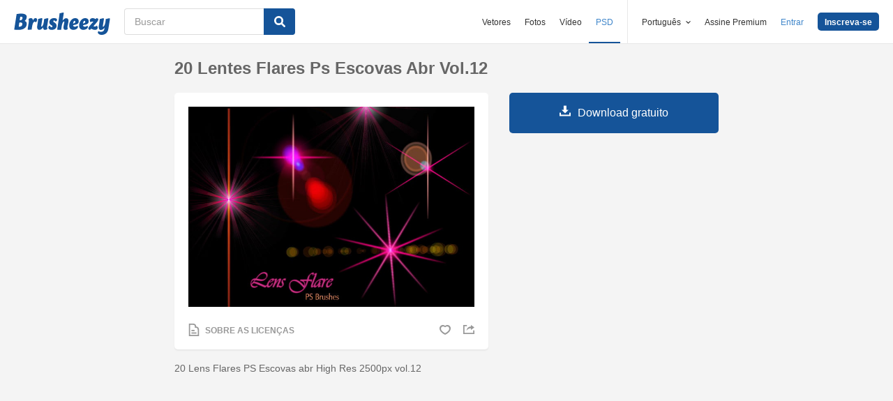

--- FILE ---
content_type: text/html; charset=utf-8
request_url: https://pt.brusheezy.com/pinceis/58581-20-lentes-flares-ps-escovas-abr-vol-12
body_size: 35212
content:
<!DOCTYPE html>
<!--[if lt IE 7]>      <html lang="pt" xmlns:fb="http://developers.facebook.com/schema/" xmlns:og="http://opengraphprotocol.org/schema/" class="no-js lt-ie9 lt-ie8 lt-ie7"> <![endif]-->
<!--[if IE 7]>         <html lang="pt" xmlns:fb="http://developers.facebook.com/schema/" xmlns:og="http://opengraphprotocol.org/schema/" class="no-js lt-ie9 lt-ie8"> <![endif]-->
<!--[if IE 8]>         <html lang="pt" xmlns:fb="http://developers.facebook.com/schema/" xmlns:og="http://opengraphprotocol.org/schema/" class="no-js lt-ie9"> <![endif]-->
<!--[if IE 9]>         <html lang="pt" xmlns:fb="http://developers.facebook.com/schema/" xmlns:og="http://opengraphprotocol.org/schema/" class="no-js ie9"> <![endif]-->
<!--[if gt IE 9]><!--> <html lang="pt" xmlns:fb="http://developers.facebook.com/schema/" xmlns:og="http://opengraphprotocol.org/schema/" class="no-js"> <!--<![endif]-->
  <head>
	  <script type="text/javascript">window.country_code = "US";window.remote_ip_address = '18.218.111.122'</script>
        <link rel="alternate" href="https://www.brusheezy.com/brushes/58581-20-lens-flares-ps-brushes-abr-vol-12" hreflang="en" />
    <link rel="alternate" href="https://es.brusheezy.com/cepillos/58581-20-lentes-flares-ps-cepillos-abr-vol-12" hreflang="es" />
    <link rel="alternate" href="https://pt.brusheezy.com/pinceis/58581-20-lentes-flares-ps-escovas-abr-vol-12" hreflang="pt-BR" />
    <link rel="alternate" href="https://de.brusheezy.com/bursten/58581-20-lens-flares-ps-bursten-abr-vol-12" hreflang="de" />
    <link rel="alternate" href="https://fr.brusheezy.com/pinceaux/58581-20-lentilles-flares-ps-brosses-abr-vol-12" hreflang="fr" />
    <link rel="alternate" href="https://nl.brusheezy.com/borstels/58581-20-lens-flares-ps-borstels-abr-vol-12" hreflang="nl" />
    <link rel="alternate" href="https://sv.brusheezy.com/borstar/58581-20-linsflackar-ps-borstar-abr-vol-12" hreflang="sv" />
    <link rel="alternate" href="https://www.brusheezy.com/brushes/58581-20-lens-flares-ps-brushes-abr-vol-12" hreflang="x-default" />

    
    <link rel="dns-prefetch" href="//static.brusheezy.com">
    <meta charset="utf-8">
    <meta http-equiv="X-UA-Compatible" content="IE=edge,chrome=1">
<script>window.NREUM||(NREUM={});NREUM.info={"beacon":"bam.nr-data.net","errorBeacon":"bam.nr-data.net","licenseKey":"NRJS-e38a0a5d9f3d7a161d2","applicationID":"682498450","transactionName":"J1kMFkBaWF9cREoQVxdZFxBRUEccSl4KFQ==","queueTime":0,"applicationTime":163,"agent":""}</script>
<script>(window.NREUM||(NREUM={})).init={ajax:{deny_list:["bam.nr-data.net"]},feature_flags:["soft_nav"]};(window.NREUM||(NREUM={})).loader_config={licenseKey:"NRJS-e38a0a5d9f3d7a161d2",applicationID:"682498450",browserID:"682498528"};;/*! For license information please see nr-loader-rum-1.306.0.min.js.LICENSE.txt */
(()=>{var e,t,r={122:(e,t,r)=>{"use strict";r.d(t,{a:()=>i});var n=r(944);function i(e,t){try{if(!e||"object"!=typeof e)return(0,n.R)(3);if(!t||"object"!=typeof t)return(0,n.R)(4);const r=Object.create(Object.getPrototypeOf(t),Object.getOwnPropertyDescriptors(t)),a=0===Object.keys(r).length?e:r;for(let o in a)if(void 0!==e[o])try{if(null===e[o]){r[o]=null;continue}Array.isArray(e[o])&&Array.isArray(t[o])?r[o]=Array.from(new Set([...e[o],...t[o]])):"object"==typeof e[o]&&"object"==typeof t[o]?r[o]=i(e[o],t[o]):r[o]=e[o]}catch(e){r[o]||(0,n.R)(1,e)}return r}catch(e){(0,n.R)(2,e)}}},154:(e,t,r)=>{"use strict";r.d(t,{OF:()=>c,RI:()=>i,WN:()=>u,bv:()=>a,eN:()=>l,gm:()=>o,mw:()=>s,sb:()=>d});var n=r(863);const i="undefined"!=typeof window&&!!window.document,a="undefined"!=typeof WorkerGlobalScope&&("undefined"!=typeof self&&self instanceof WorkerGlobalScope&&self.navigator instanceof WorkerNavigator||"undefined"!=typeof globalThis&&globalThis instanceof WorkerGlobalScope&&globalThis.navigator instanceof WorkerNavigator),o=i?window:"undefined"!=typeof WorkerGlobalScope&&("undefined"!=typeof self&&self instanceof WorkerGlobalScope&&self||"undefined"!=typeof globalThis&&globalThis instanceof WorkerGlobalScope&&globalThis),s=Boolean("hidden"===o?.document?.visibilityState),c=/iPad|iPhone|iPod/.test(o.navigator?.userAgent),d=c&&"undefined"==typeof SharedWorker,u=((()=>{const e=o.navigator?.userAgent?.match(/Firefox[/\s](\d+\.\d+)/);Array.isArray(e)&&e.length>=2&&e[1]})(),Date.now()-(0,n.t)()),l=()=>"undefined"!=typeof PerformanceNavigationTiming&&o?.performance?.getEntriesByType("navigation")?.[0]?.responseStart},163:(e,t,r)=>{"use strict";r.d(t,{j:()=>E});var n=r(384),i=r(741);var a=r(555);r(860).K7.genericEvents;const o="experimental.resources",s="register",c=e=>{if(!e||"string"!=typeof e)return!1;try{document.createDocumentFragment().querySelector(e)}catch{return!1}return!0};var d=r(614),u=r(944),l=r(122);const f="[data-nr-mask]",g=e=>(0,l.a)(e,(()=>{const e={feature_flags:[],experimental:{allow_registered_children:!1,resources:!1},mask_selector:"*",block_selector:"[data-nr-block]",mask_input_options:{color:!1,date:!1,"datetime-local":!1,email:!1,month:!1,number:!1,range:!1,search:!1,tel:!1,text:!1,time:!1,url:!1,week:!1,textarea:!1,select:!1,password:!0}};return{ajax:{deny_list:void 0,block_internal:!0,enabled:!0,autoStart:!0},api:{get allow_registered_children(){return e.feature_flags.includes(s)||e.experimental.allow_registered_children},set allow_registered_children(t){e.experimental.allow_registered_children=t},duplicate_registered_data:!1},browser_consent_mode:{enabled:!1},distributed_tracing:{enabled:void 0,exclude_newrelic_header:void 0,cors_use_newrelic_header:void 0,cors_use_tracecontext_headers:void 0,allowed_origins:void 0},get feature_flags(){return e.feature_flags},set feature_flags(t){e.feature_flags=t},generic_events:{enabled:!0,autoStart:!0},harvest:{interval:30},jserrors:{enabled:!0,autoStart:!0},logging:{enabled:!0,autoStart:!0},metrics:{enabled:!0,autoStart:!0},obfuscate:void 0,page_action:{enabled:!0},page_view_event:{enabled:!0,autoStart:!0},page_view_timing:{enabled:!0,autoStart:!0},performance:{capture_marks:!1,capture_measures:!1,capture_detail:!0,resources:{get enabled(){return e.feature_flags.includes(o)||e.experimental.resources},set enabled(t){e.experimental.resources=t},asset_types:[],first_party_domains:[],ignore_newrelic:!0}},privacy:{cookies_enabled:!0},proxy:{assets:void 0,beacon:void 0},session:{expiresMs:d.wk,inactiveMs:d.BB},session_replay:{autoStart:!0,enabled:!1,preload:!1,sampling_rate:10,error_sampling_rate:100,collect_fonts:!1,inline_images:!1,fix_stylesheets:!0,mask_all_inputs:!0,get mask_text_selector(){return e.mask_selector},set mask_text_selector(t){c(t)?e.mask_selector="".concat(t,",").concat(f):""===t||null===t?e.mask_selector=f:(0,u.R)(5,t)},get block_class(){return"nr-block"},get ignore_class(){return"nr-ignore"},get mask_text_class(){return"nr-mask"},get block_selector(){return e.block_selector},set block_selector(t){c(t)?e.block_selector+=",".concat(t):""!==t&&(0,u.R)(6,t)},get mask_input_options(){return e.mask_input_options},set mask_input_options(t){t&&"object"==typeof t?e.mask_input_options={...t,password:!0}:(0,u.R)(7,t)}},session_trace:{enabled:!0,autoStart:!0},soft_navigations:{enabled:!0,autoStart:!0},spa:{enabled:!0,autoStart:!0},ssl:void 0,user_actions:{enabled:!0,elementAttributes:["id","className","tagName","type"]}}})());var p=r(154),m=r(324);let h=0;const v={buildEnv:m.F3,distMethod:m.Xs,version:m.xv,originTime:p.WN},b={consented:!1},y={appMetadata:{},get consented(){return this.session?.state?.consent||b.consented},set consented(e){b.consented=e},customTransaction:void 0,denyList:void 0,disabled:!1,harvester:void 0,isolatedBacklog:!1,isRecording:!1,loaderType:void 0,maxBytes:3e4,obfuscator:void 0,onerror:void 0,ptid:void 0,releaseIds:{},session:void 0,timeKeeper:void 0,registeredEntities:[],jsAttributesMetadata:{bytes:0},get harvestCount(){return++h}},_=e=>{const t=(0,l.a)(e,y),r=Object.keys(v).reduce((e,t)=>(e[t]={value:v[t],writable:!1,configurable:!0,enumerable:!0},e),{});return Object.defineProperties(t,r)};var w=r(701);const x=e=>{const t=e.startsWith("http");e+="/",r.p=t?e:"https://"+e};var S=r(836),k=r(241);const R={accountID:void 0,trustKey:void 0,agentID:void 0,licenseKey:void 0,applicationID:void 0,xpid:void 0},A=e=>(0,l.a)(e,R),T=new Set;function E(e,t={},r,o){let{init:s,info:c,loader_config:d,runtime:u={},exposed:l=!0}=t;if(!c){const e=(0,n.pV)();s=e.init,c=e.info,d=e.loader_config}e.init=g(s||{}),e.loader_config=A(d||{}),c.jsAttributes??={},p.bv&&(c.jsAttributes.isWorker=!0),e.info=(0,a.D)(c);const f=e.init,m=[c.beacon,c.errorBeacon];T.has(e.agentIdentifier)||(f.proxy.assets&&(x(f.proxy.assets),m.push(f.proxy.assets)),f.proxy.beacon&&m.push(f.proxy.beacon),e.beacons=[...m],function(e){const t=(0,n.pV)();Object.getOwnPropertyNames(i.W.prototype).forEach(r=>{const n=i.W.prototype[r];if("function"!=typeof n||"constructor"===n)return;let a=t[r];e[r]&&!1!==e.exposed&&"micro-agent"!==e.runtime?.loaderType&&(t[r]=(...t)=>{const n=e[r](...t);return a?a(...t):n})})}(e),(0,n.US)("activatedFeatures",w.B),e.runSoftNavOverSpa&&=!0===f.soft_navigations.enabled&&f.feature_flags.includes("soft_nav")),u.denyList=[...f.ajax.deny_list||[],...f.ajax.block_internal?m:[]],u.ptid=e.agentIdentifier,u.loaderType=r,e.runtime=_(u),T.has(e.agentIdentifier)||(e.ee=S.ee.get(e.agentIdentifier),e.exposed=l,(0,k.W)({agentIdentifier:e.agentIdentifier,drained:!!w.B?.[e.agentIdentifier],type:"lifecycle",name:"initialize",feature:void 0,data:e.config})),T.add(e.agentIdentifier)}},234:(e,t,r)=>{"use strict";r.d(t,{W:()=>a});var n=r(836),i=r(687);class a{constructor(e,t){this.agentIdentifier=e,this.ee=n.ee.get(e),this.featureName=t,this.blocked=!1}deregisterDrain(){(0,i.x3)(this.agentIdentifier,this.featureName)}}},241:(e,t,r)=>{"use strict";r.d(t,{W:()=>a});var n=r(154);const i="newrelic";function a(e={}){try{n.gm.dispatchEvent(new CustomEvent(i,{detail:e}))}catch(e){}}},261:(e,t,r)=>{"use strict";r.d(t,{$9:()=>d,BL:()=>s,CH:()=>g,Dl:()=>_,Fw:()=>y,PA:()=>h,Pl:()=>n,Pv:()=>k,Tb:()=>l,U2:()=>a,V1:()=>S,Wb:()=>x,bt:()=>b,cD:()=>v,d3:()=>w,dT:()=>c,eY:()=>p,fF:()=>f,hG:()=>i,k6:()=>o,nb:()=>m,o5:()=>u});const n="api-",i="addPageAction",a="addToTrace",o="addRelease",s="finished",c="interaction",d="log",u="noticeError",l="pauseReplay",f="recordCustomEvent",g="recordReplay",p="register",m="setApplicationVersion",h="setCurrentRouteName",v="setCustomAttribute",b="setErrorHandler",y="setPageViewName",_="setUserId",w="start",x="wrapLogger",S="measure",k="consent"},289:(e,t,r)=>{"use strict";r.d(t,{GG:()=>o,Qr:()=>c,sB:()=>s});var n=r(878),i=r(389);function a(){return"undefined"==typeof document||"complete"===document.readyState}function o(e,t){if(a())return e();const r=(0,i.J)(e),o=setInterval(()=>{a()&&(clearInterval(o),r())},500);(0,n.sp)("load",r,t)}function s(e){if(a())return e();(0,n.DD)("DOMContentLoaded",e)}function c(e){if(a())return e();(0,n.sp)("popstate",e)}},324:(e,t,r)=>{"use strict";r.d(t,{F3:()=>i,Xs:()=>a,xv:()=>n});const n="1.306.0",i="PROD",a="CDN"},374:(e,t,r)=>{r.nc=(()=>{try{return document?.currentScript?.nonce}catch(e){}return""})()},384:(e,t,r)=>{"use strict";r.d(t,{NT:()=>o,US:()=>u,Zm:()=>s,bQ:()=>d,dV:()=>c,pV:()=>l});var n=r(154),i=r(863),a=r(910);const o={beacon:"bam.nr-data.net",errorBeacon:"bam.nr-data.net"};function s(){return n.gm.NREUM||(n.gm.NREUM={}),void 0===n.gm.newrelic&&(n.gm.newrelic=n.gm.NREUM),n.gm.NREUM}function c(){let e=s();return e.o||(e.o={ST:n.gm.setTimeout,SI:n.gm.setImmediate||n.gm.setInterval,CT:n.gm.clearTimeout,XHR:n.gm.XMLHttpRequest,REQ:n.gm.Request,EV:n.gm.Event,PR:n.gm.Promise,MO:n.gm.MutationObserver,FETCH:n.gm.fetch,WS:n.gm.WebSocket},(0,a.i)(...Object.values(e.o))),e}function d(e,t){let r=s();r.initializedAgents??={},t.initializedAt={ms:(0,i.t)(),date:new Date},r.initializedAgents[e]=t}function u(e,t){s()[e]=t}function l(){return function(){let e=s();const t=e.info||{};e.info={beacon:o.beacon,errorBeacon:o.errorBeacon,...t}}(),function(){let e=s();const t=e.init||{};e.init={...t}}(),c(),function(){let e=s();const t=e.loader_config||{};e.loader_config={...t}}(),s()}},389:(e,t,r)=>{"use strict";function n(e,t=500,r={}){const n=r?.leading||!1;let i;return(...r)=>{n&&void 0===i&&(e.apply(this,r),i=setTimeout(()=>{i=clearTimeout(i)},t)),n||(clearTimeout(i),i=setTimeout(()=>{e.apply(this,r)},t))}}function i(e){let t=!1;return(...r)=>{t||(t=!0,e.apply(this,r))}}r.d(t,{J:()=>i,s:()=>n})},555:(e,t,r)=>{"use strict";r.d(t,{D:()=>s,f:()=>o});var n=r(384),i=r(122);const a={beacon:n.NT.beacon,errorBeacon:n.NT.errorBeacon,licenseKey:void 0,applicationID:void 0,sa:void 0,queueTime:void 0,applicationTime:void 0,ttGuid:void 0,user:void 0,account:void 0,product:void 0,extra:void 0,jsAttributes:{},userAttributes:void 0,atts:void 0,transactionName:void 0,tNamePlain:void 0};function o(e){try{return!!e.licenseKey&&!!e.errorBeacon&&!!e.applicationID}catch(e){return!1}}const s=e=>(0,i.a)(e,a)},566:(e,t,r)=>{"use strict";r.d(t,{LA:()=>s,bz:()=>o});var n=r(154);const i="xxxxxxxx-xxxx-4xxx-yxxx-xxxxxxxxxxxx";function a(e,t){return e?15&e[t]:16*Math.random()|0}function o(){const e=n.gm?.crypto||n.gm?.msCrypto;let t,r=0;return e&&e.getRandomValues&&(t=e.getRandomValues(new Uint8Array(30))),i.split("").map(e=>"x"===e?a(t,r++).toString(16):"y"===e?(3&a()|8).toString(16):e).join("")}function s(e){const t=n.gm?.crypto||n.gm?.msCrypto;let r,i=0;t&&t.getRandomValues&&(r=t.getRandomValues(new Uint8Array(e)));const o=[];for(var s=0;s<e;s++)o.push(a(r,i++).toString(16));return o.join("")}},606:(e,t,r)=>{"use strict";r.d(t,{i:()=>a});var n=r(908);a.on=o;var i=a.handlers={};function a(e,t,r,a){o(a||n.d,i,e,t,r)}function o(e,t,r,i,a){a||(a="feature"),e||(e=n.d);var o=t[a]=t[a]||{};(o[r]=o[r]||[]).push([e,i])}},607:(e,t,r)=>{"use strict";r.d(t,{W:()=>n});const n=(0,r(566).bz)()},614:(e,t,r)=>{"use strict";r.d(t,{BB:()=>o,H3:()=>n,g:()=>d,iL:()=>c,tS:()=>s,uh:()=>i,wk:()=>a});const n="NRBA",i="SESSION",a=144e5,o=18e5,s={STARTED:"session-started",PAUSE:"session-pause",RESET:"session-reset",RESUME:"session-resume",UPDATE:"session-update"},c={SAME_TAB:"same-tab",CROSS_TAB:"cross-tab"},d={OFF:0,FULL:1,ERROR:2}},630:(e,t,r)=>{"use strict";r.d(t,{T:()=>n});const n=r(860).K7.pageViewEvent},646:(e,t,r)=>{"use strict";r.d(t,{y:()=>n});class n{constructor(e){this.contextId=e}}},687:(e,t,r)=>{"use strict";r.d(t,{Ak:()=>d,Ze:()=>f,x3:()=>u});var n=r(241),i=r(836),a=r(606),o=r(860),s=r(646);const c={};function d(e,t){const r={staged:!1,priority:o.P3[t]||0};l(e),c[e].get(t)||c[e].set(t,r)}function u(e,t){e&&c[e]&&(c[e].get(t)&&c[e].delete(t),p(e,t,!1),c[e].size&&g(e))}function l(e){if(!e)throw new Error("agentIdentifier required");c[e]||(c[e]=new Map)}function f(e="",t="feature",r=!1){if(l(e),!e||!c[e].get(t)||r)return p(e,t);c[e].get(t).staged=!0,g(e)}function g(e){const t=Array.from(c[e]);t.every(([e,t])=>t.staged)&&(t.sort((e,t)=>e[1].priority-t[1].priority),t.forEach(([t])=>{c[e].delete(t),p(e,t)}))}function p(e,t,r=!0){const o=e?i.ee.get(e):i.ee,c=a.i.handlers;if(!o.aborted&&o.backlog&&c){if((0,n.W)({agentIdentifier:e,type:"lifecycle",name:"drain",feature:t}),r){const e=o.backlog[t],r=c[t];if(r){for(let t=0;e&&t<e.length;++t)m(e[t],r);Object.entries(r).forEach(([e,t])=>{Object.values(t||{}).forEach(t=>{t[0]?.on&&t[0]?.context()instanceof s.y&&t[0].on(e,t[1])})})}}o.isolatedBacklog||delete c[t],o.backlog[t]=null,o.emit("drain-"+t,[])}}function m(e,t){var r=e[1];Object.values(t[r]||{}).forEach(t=>{var r=e[0];if(t[0]===r){var n=t[1],i=e[3],a=e[2];n.apply(i,a)}})}},699:(e,t,r)=>{"use strict";r.d(t,{It:()=>a,KC:()=>s,No:()=>i,qh:()=>o});var n=r(860);const i=16e3,a=1e6,o="SESSION_ERROR",s={[n.K7.logging]:!0,[n.K7.genericEvents]:!1,[n.K7.jserrors]:!1,[n.K7.ajax]:!1}},701:(e,t,r)=>{"use strict";r.d(t,{B:()=>a,t:()=>o});var n=r(241);const i=new Set,a={};function o(e,t){const r=t.agentIdentifier;a[r]??={},e&&"object"==typeof e&&(i.has(r)||(t.ee.emit("rumresp",[e]),a[r]=e,i.add(r),(0,n.W)({agentIdentifier:r,loaded:!0,drained:!0,type:"lifecycle",name:"load",feature:void 0,data:e})))}},741:(e,t,r)=>{"use strict";r.d(t,{W:()=>a});var n=r(944),i=r(261);class a{#e(e,...t){if(this[e]!==a.prototype[e])return this[e](...t);(0,n.R)(35,e)}addPageAction(e,t){return this.#e(i.hG,e,t)}register(e){return this.#e(i.eY,e)}recordCustomEvent(e,t){return this.#e(i.fF,e,t)}setPageViewName(e,t){return this.#e(i.Fw,e,t)}setCustomAttribute(e,t,r){return this.#e(i.cD,e,t,r)}noticeError(e,t){return this.#e(i.o5,e,t)}setUserId(e){return this.#e(i.Dl,e)}setApplicationVersion(e){return this.#e(i.nb,e)}setErrorHandler(e){return this.#e(i.bt,e)}addRelease(e,t){return this.#e(i.k6,e,t)}log(e,t){return this.#e(i.$9,e,t)}start(){return this.#e(i.d3)}finished(e){return this.#e(i.BL,e)}recordReplay(){return this.#e(i.CH)}pauseReplay(){return this.#e(i.Tb)}addToTrace(e){return this.#e(i.U2,e)}setCurrentRouteName(e){return this.#e(i.PA,e)}interaction(e){return this.#e(i.dT,e)}wrapLogger(e,t,r){return this.#e(i.Wb,e,t,r)}measure(e,t){return this.#e(i.V1,e,t)}consent(e){return this.#e(i.Pv,e)}}},782:(e,t,r)=>{"use strict";r.d(t,{T:()=>n});const n=r(860).K7.pageViewTiming},836:(e,t,r)=>{"use strict";r.d(t,{P:()=>s,ee:()=>c});var n=r(384),i=r(990),a=r(646),o=r(607);const s="nr@context:".concat(o.W),c=function e(t,r){var n={},o={},u={},l=!1;try{l=16===r.length&&d.initializedAgents?.[r]?.runtime.isolatedBacklog}catch(e){}var f={on:p,addEventListener:p,removeEventListener:function(e,t){var r=n[e];if(!r)return;for(var i=0;i<r.length;i++)r[i]===t&&r.splice(i,1)},emit:function(e,r,n,i,a){!1!==a&&(a=!0);if(c.aborted&&!i)return;t&&a&&t.emit(e,r,n);var s=g(n);m(e).forEach(e=>{e.apply(s,r)});var d=v()[o[e]];d&&d.push([f,e,r,s]);return s},get:h,listeners:m,context:g,buffer:function(e,t){const r=v();if(t=t||"feature",f.aborted)return;Object.entries(e||{}).forEach(([e,n])=>{o[n]=t,t in r||(r[t]=[])})},abort:function(){f._aborted=!0,Object.keys(f.backlog).forEach(e=>{delete f.backlog[e]})},isBuffering:function(e){return!!v()[o[e]]},debugId:r,backlog:l?{}:t&&"object"==typeof t.backlog?t.backlog:{},isolatedBacklog:l};return Object.defineProperty(f,"aborted",{get:()=>{let e=f._aborted||!1;return e||(t&&(e=t.aborted),e)}}),f;function g(e){return e&&e instanceof a.y?e:e?(0,i.I)(e,s,()=>new a.y(s)):new a.y(s)}function p(e,t){n[e]=m(e).concat(t)}function m(e){return n[e]||[]}function h(t){return u[t]=u[t]||e(f,t)}function v(){return f.backlog}}(void 0,"globalEE"),d=(0,n.Zm)();d.ee||(d.ee=c)},843:(e,t,r)=>{"use strict";r.d(t,{G:()=>a,u:()=>i});var n=r(878);function i(e,t=!1,r,i){(0,n.DD)("visibilitychange",function(){if(t)return void("hidden"===document.visibilityState&&e());e(document.visibilityState)},r,i)}function a(e,t,r){(0,n.sp)("pagehide",e,t,r)}},860:(e,t,r)=>{"use strict";r.d(t,{$J:()=>u,K7:()=>c,P3:()=>d,XX:()=>i,Yy:()=>s,df:()=>a,qY:()=>n,v4:()=>o});const n="events",i="jserrors",a="browser/blobs",o="rum",s="browser/logs",c={ajax:"ajax",genericEvents:"generic_events",jserrors:i,logging:"logging",metrics:"metrics",pageAction:"page_action",pageViewEvent:"page_view_event",pageViewTiming:"page_view_timing",sessionReplay:"session_replay",sessionTrace:"session_trace",softNav:"soft_navigations",spa:"spa"},d={[c.pageViewEvent]:1,[c.pageViewTiming]:2,[c.metrics]:3,[c.jserrors]:4,[c.spa]:5,[c.ajax]:6,[c.sessionTrace]:7,[c.softNav]:8,[c.sessionReplay]:9,[c.logging]:10,[c.genericEvents]:11},u={[c.pageViewEvent]:o,[c.pageViewTiming]:n,[c.ajax]:n,[c.spa]:n,[c.softNav]:n,[c.metrics]:i,[c.jserrors]:i,[c.sessionTrace]:a,[c.sessionReplay]:a,[c.logging]:s,[c.genericEvents]:"ins"}},863:(e,t,r)=>{"use strict";function n(){return Math.floor(performance.now())}r.d(t,{t:()=>n})},878:(e,t,r)=>{"use strict";function n(e,t){return{capture:e,passive:!1,signal:t}}function i(e,t,r=!1,i){window.addEventListener(e,t,n(r,i))}function a(e,t,r=!1,i){document.addEventListener(e,t,n(r,i))}r.d(t,{DD:()=>a,jT:()=>n,sp:()=>i})},908:(e,t,r)=>{"use strict";r.d(t,{d:()=>n,p:()=>i});var n=r(836).ee.get("handle");function i(e,t,r,i,a){a?(a.buffer([e],i),a.emit(e,t,r)):(n.buffer([e],i),n.emit(e,t,r))}},910:(e,t,r)=>{"use strict";r.d(t,{i:()=>a});var n=r(944);const i=new Map;function a(...e){return e.every(e=>{if(i.has(e))return i.get(e);const t="function"==typeof e?e.toString():"",r=t.includes("[native code]"),a=t.includes("nrWrapper");return r||a||(0,n.R)(64,e?.name||t),i.set(e,r),r})}},944:(e,t,r)=>{"use strict";r.d(t,{R:()=>i});var n=r(241);function i(e,t){"function"==typeof console.debug&&(console.debug("New Relic Warning: https://github.com/newrelic/newrelic-browser-agent/blob/main/docs/warning-codes.md#".concat(e),t),(0,n.W)({agentIdentifier:null,drained:null,type:"data",name:"warn",feature:"warn",data:{code:e,secondary:t}}))}},969:(e,t,r)=>{"use strict";r.d(t,{TZ:()=>n,XG:()=>s,rs:()=>i,xV:()=>o,z_:()=>a});const n=r(860).K7.metrics,i="sm",a="cm",o="storeSupportabilityMetrics",s="storeEventMetrics"},990:(e,t,r)=>{"use strict";r.d(t,{I:()=>i});var n=Object.prototype.hasOwnProperty;function i(e,t,r){if(n.call(e,t))return e[t];var i=r();if(Object.defineProperty&&Object.keys)try{return Object.defineProperty(e,t,{value:i,writable:!0,enumerable:!1}),i}catch(e){}return e[t]=i,i}}},n={};function i(e){var t=n[e];if(void 0!==t)return t.exports;var a=n[e]={exports:{}};return r[e](a,a.exports,i),a.exports}i.m=r,i.d=(e,t)=>{for(var r in t)i.o(t,r)&&!i.o(e,r)&&Object.defineProperty(e,r,{enumerable:!0,get:t[r]})},i.f={},i.e=e=>Promise.all(Object.keys(i.f).reduce((t,r)=>(i.f[r](e,t),t),[])),i.u=e=>"nr-rum-1.306.0.min.js",i.o=(e,t)=>Object.prototype.hasOwnProperty.call(e,t),e={},t="NRBA-1.306.0.PROD:",i.l=(r,n,a,o)=>{if(e[r])e[r].push(n);else{var s,c;if(void 0!==a)for(var d=document.getElementsByTagName("script"),u=0;u<d.length;u++){var l=d[u];if(l.getAttribute("src")==r||l.getAttribute("data-webpack")==t+a){s=l;break}}if(!s){c=!0;var f={296:"sha512-XHJAyYwsxAD4jnOFenBf2aq49/pv28jKOJKs7YGQhagYYI2Zk8nHflZPdd7WiilkmEkgIZQEFX4f1AJMoyzKwA=="};(s=document.createElement("script")).charset="utf-8",i.nc&&s.setAttribute("nonce",i.nc),s.setAttribute("data-webpack",t+a),s.src=r,0!==s.src.indexOf(window.location.origin+"/")&&(s.crossOrigin="anonymous"),f[o]&&(s.integrity=f[o])}e[r]=[n];var g=(t,n)=>{s.onerror=s.onload=null,clearTimeout(p);var i=e[r];if(delete e[r],s.parentNode&&s.parentNode.removeChild(s),i&&i.forEach(e=>e(n)),t)return t(n)},p=setTimeout(g.bind(null,void 0,{type:"timeout",target:s}),12e4);s.onerror=g.bind(null,s.onerror),s.onload=g.bind(null,s.onload),c&&document.head.appendChild(s)}},i.r=e=>{"undefined"!=typeof Symbol&&Symbol.toStringTag&&Object.defineProperty(e,Symbol.toStringTag,{value:"Module"}),Object.defineProperty(e,"__esModule",{value:!0})},i.p="https://js-agent.newrelic.com/",(()=>{var e={374:0,840:0};i.f.j=(t,r)=>{var n=i.o(e,t)?e[t]:void 0;if(0!==n)if(n)r.push(n[2]);else{var a=new Promise((r,i)=>n=e[t]=[r,i]);r.push(n[2]=a);var o=i.p+i.u(t),s=new Error;i.l(o,r=>{if(i.o(e,t)&&(0!==(n=e[t])&&(e[t]=void 0),n)){var a=r&&("load"===r.type?"missing":r.type),o=r&&r.target&&r.target.src;s.message="Loading chunk "+t+" failed: ("+a+": "+o+")",s.name="ChunkLoadError",s.type=a,s.request=o,n[1](s)}},"chunk-"+t,t)}};var t=(t,r)=>{var n,a,[o,s,c]=r,d=0;if(o.some(t=>0!==e[t])){for(n in s)i.o(s,n)&&(i.m[n]=s[n]);if(c)c(i)}for(t&&t(r);d<o.length;d++)a=o[d],i.o(e,a)&&e[a]&&e[a][0](),e[a]=0},r=self["webpackChunk:NRBA-1.306.0.PROD"]=self["webpackChunk:NRBA-1.306.0.PROD"]||[];r.forEach(t.bind(null,0)),r.push=t.bind(null,r.push.bind(r))})(),(()=>{"use strict";i(374);var e=i(566),t=i(741);class r extends t.W{agentIdentifier=(0,e.LA)(16)}var n=i(860);const a=Object.values(n.K7);var o=i(163);var s=i(908),c=i(863),d=i(261),u=i(241),l=i(944),f=i(701),g=i(969);function p(e,t,i,a){const o=a||i;!o||o[e]&&o[e]!==r.prototype[e]||(o[e]=function(){(0,s.p)(g.xV,["API/"+e+"/called"],void 0,n.K7.metrics,i.ee),(0,u.W)({agentIdentifier:i.agentIdentifier,drained:!!f.B?.[i.agentIdentifier],type:"data",name:"api",feature:d.Pl+e,data:{}});try{return t.apply(this,arguments)}catch(e){(0,l.R)(23,e)}})}function m(e,t,r,n,i){const a=e.info;null===r?delete a.jsAttributes[t]:a.jsAttributes[t]=r,(i||null===r)&&(0,s.p)(d.Pl+n,[(0,c.t)(),t,r],void 0,"session",e.ee)}var h=i(687),v=i(234),b=i(289),y=i(154),_=i(384);const w=e=>y.RI&&!0===e?.privacy.cookies_enabled;function x(e){return!!(0,_.dV)().o.MO&&w(e)&&!0===e?.session_trace.enabled}var S=i(389),k=i(699);class R extends v.W{constructor(e,t){super(e.agentIdentifier,t),this.agentRef=e,this.abortHandler=void 0,this.featAggregate=void 0,this.loadedSuccessfully=void 0,this.onAggregateImported=new Promise(e=>{this.loadedSuccessfully=e}),this.deferred=Promise.resolve(),!1===e.init[this.featureName].autoStart?this.deferred=new Promise((t,r)=>{this.ee.on("manual-start-all",(0,S.J)(()=>{(0,h.Ak)(e.agentIdentifier,this.featureName),t()}))}):(0,h.Ak)(e.agentIdentifier,t)}importAggregator(e,t,r={}){if(this.featAggregate)return;const n=async()=>{let n;await this.deferred;try{if(w(e.init)){const{setupAgentSession:t}=await i.e(296).then(i.bind(i,305));n=t(e)}}catch(e){(0,l.R)(20,e),this.ee.emit("internal-error",[e]),(0,s.p)(k.qh,[e],void 0,this.featureName,this.ee)}try{if(!this.#t(this.featureName,n,e.init))return(0,h.Ze)(this.agentIdentifier,this.featureName),void this.loadedSuccessfully(!1);const{Aggregate:i}=await t();this.featAggregate=new i(e,r),e.runtime.harvester.initializedAggregates.push(this.featAggregate),this.loadedSuccessfully(!0)}catch(e){(0,l.R)(34,e),this.abortHandler?.(),(0,h.Ze)(this.agentIdentifier,this.featureName,!0),this.loadedSuccessfully(!1),this.ee&&this.ee.abort()}};y.RI?(0,b.GG)(()=>n(),!0):n()}#t(e,t,r){if(this.blocked)return!1;switch(e){case n.K7.sessionReplay:return x(r)&&!!t;case n.K7.sessionTrace:return!!t;default:return!0}}}var A=i(630),T=i(614);class E extends R{static featureName=A.T;constructor(e){var t;super(e,A.T),this.setupInspectionEvents(e.agentIdentifier),t=e,p(d.Fw,function(e,r){"string"==typeof e&&("/"!==e.charAt(0)&&(e="/"+e),t.runtime.customTransaction=(r||"http://custom.transaction")+e,(0,s.p)(d.Pl+d.Fw,[(0,c.t)()],void 0,void 0,t.ee))},t),this.importAggregator(e,()=>i.e(296).then(i.bind(i,943)))}setupInspectionEvents(e){const t=(t,r)=>{t&&(0,u.W)({agentIdentifier:e,timeStamp:t.timeStamp,loaded:"complete"===t.target.readyState,type:"window",name:r,data:t.target.location+""})};(0,b.sB)(e=>{t(e,"DOMContentLoaded")}),(0,b.GG)(e=>{t(e,"load")}),(0,b.Qr)(e=>{t(e,"navigate")}),this.ee.on(T.tS.UPDATE,(t,r)=>{(0,u.W)({agentIdentifier:e,type:"lifecycle",name:"session",data:r})})}}var N=i(843),I=i(782);class j extends R{static featureName=I.T;constructor(e){super(e,I.T),y.RI&&((0,N.u)(()=>(0,s.p)("docHidden",[(0,c.t)()],void 0,I.T,this.ee),!0),(0,N.G)(()=>(0,s.p)("winPagehide",[(0,c.t)()],void 0,I.T,this.ee)),this.importAggregator(e,()=>i.e(296).then(i.bind(i,117))))}}class P extends R{static featureName=g.TZ;constructor(e){super(e,g.TZ),y.RI&&document.addEventListener("securitypolicyviolation",e=>{(0,s.p)(g.xV,["Generic/CSPViolation/Detected"],void 0,this.featureName,this.ee)}),this.importAggregator(e,()=>i.e(296).then(i.bind(i,623)))}}new class extends r{constructor(e){var t;(super(),y.gm)?(this.features={},(0,_.bQ)(this.agentIdentifier,this),this.desiredFeatures=new Set(e.features||[]),this.desiredFeatures.add(E),this.runSoftNavOverSpa=[...this.desiredFeatures].some(e=>e.featureName===n.K7.softNav),(0,o.j)(this,e,e.loaderType||"agent"),t=this,p(d.cD,function(e,r,n=!1){if("string"==typeof e){if(["string","number","boolean"].includes(typeof r)||null===r)return m(t,e,r,d.cD,n);(0,l.R)(40,typeof r)}else(0,l.R)(39,typeof e)},t),function(e){p(d.Dl,function(t){if("string"==typeof t||null===t)return m(e,"enduser.id",t,d.Dl,!0);(0,l.R)(41,typeof t)},e)}(this),function(e){p(d.nb,function(t){if("string"==typeof t||null===t)return m(e,"application.version",t,d.nb,!1);(0,l.R)(42,typeof t)},e)}(this),function(e){p(d.d3,function(){e.ee.emit("manual-start-all")},e)}(this),function(e){p(d.Pv,function(t=!0){if("boolean"==typeof t){if((0,s.p)(d.Pl+d.Pv,[t],void 0,"session",e.ee),e.runtime.consented=t,t){const t=e.features.page_view_event;t.onAggregateImported.then(e=>{const r=t.featAggregate;e&&!r.sentRum&&r.sendRum()})}}else(0,l.R)(65,typeof t)},e)}(this),this.run()):(0,l.R)(21)}get config(){return{info:this.info,init:this.init,loader_config:this.loader_config,runtime:this.runtime}}get api(){return this}run(){try{const e=function(e){const t={};return a.forEach(r=>{t[r]=!!e[r]?.enabled}),t}(this.init),t=[...this.desiredFeatures];t.sort((e,t)=>n.P3[e.featureName]-n.P3[t.featureName]),t.forEach(t=>{if(!e[t.featureName]&&t.featureName!==n.K7.pageViewEvent)return;if(this.runSoftNavOverSpa&&t.featureName===n.K7.spa)return;if(!this.runSoftNavOverSpa&&t.featureName===n.K7.softNav)return;const r=function(e){switch(e){case n.K7.ajax:return[n.K7.jserrors];case n.K7.sessionTrace:return[n.K7.ajax,n.K7.pageViewEvent];case n.K7.sessionReplay:return[n.K7.sessionTrace];case n.K7.pageViewTiming:return[n.K7.pageViewEvent];default:return[]}}(t.featureName).filter(e=>!(e in this.features));r.length>0&&(0,l.R)(36,{targetFeature:t.featureName,missingDependencies:r}),this.features[t.featureName]=new t(this)})}catch(e){(0,l.R)(22,e);for(const e in this.features)this.features[e].abortHandler?.();const t=(0,_.Zm)();delete t.initializedAgents[this.agentIdentifier]?.features,delete this.sharedAggregator;return t.ee.get(this.agentIdentifier).abort(),!1}}}({features:[E,j,P],loaderType:"lite"})})()})();</script>
    <meta name="viewport" content="width=device-width, initial-scale=1.0, minimum-scale=1.0" />
    <title>20 lentes flares ps escovas abr vol.12 - Pincéis de Photoshop Gratuitos no Brusheezy!</title>
<meta content="Pincéis de Photoshop - o Brusheezy consiste de uma ENORME coleção de Pincéis de Photoshop, Padrões de Photoshop, Texturas, PSDs, Formatos, Estilos, e Gradientes para baixar, ou partilhar!" name="description" />
<meta content="brusheezy" name="twitter:site" />
<meta content="brusheezy" name="twitter:creator" />
<meta content="summary_large_image" name="twitter:card" />
<meta content="https://static.brusheezy.com/system/resources/previews/000/058/581/original/20-lens-flares-ps-brushes-abr-vol-12.jpg" name="twitter:image" />
<meta content="Brusheezy" property="og:site_name" />
<meta content="20 lentes flares ps escovas abr vol.12" property="og:title" />
<meta content="https://pt.brusheezy.com/pinceis/58581-20-lentes-flares-ps-escovas-abr-vol-12" property="og:url" />
<meta content="pt_BR" property="og:locale" />
<meta content="en_US" property="og:locale:alternate" />
<meta content="de_DE" property="og:locale:alternate" />
<meta content="es_ES" property="og:locale:alternate" />
<meta content="fr_FR" property="og:locale:alternate" />
<meta content="nl_NL" property="og:locale:alternate" />
<meta content="sv_SE" property="og:locale:alternate" />
<meta content="https://static.brusheezy.com/system/resources/previews/000/058/581/original/20-lens-flares-ps-brushes-abr-vol-12.jpg" property="og:image" />
    <link href="/favicon.ico" rel="shortcut icon"></link><link href="/favicon.png" rel="icon" sizes="48x48" type="image/png"></link><link href="/apple-touch-icon-precomposed.png" rel="apple-touch-icon-precomposed"></link>
    <link href="https://maxcdn.bootstrapcdn.com/font-awesome/4.6.3/css/font-awesome.min.css" media="screen" rel="stylesheet" type="text/css" />
    <script src="https://static.brusheezy.com/assets/modernizr.custom.83825-93372fb200ead74f1d44254d993c5440.js" type="text/javascript"></script>
    <link href="https://static.brusheezy.com/assets/application-e6fc89b3e1f8c6290743690971644994.css" media="screen" rel="stylesheet" type="text/css" />
    <link href="https://static.brusheezy.com/assets/print-ac38768f09270df2214d2c500c647adc.css" media="print" rel="stylesheet" type="text/css" />
    <link href="https://feeds.feedburner.com/eezyinc/brusheezy-images" rel="alternate" title="RSS" type="application/rss+xml" />

        <link rel="canonical" href="https://pt.brusheezy.com/pinceis/58581-20-lentes-flares-ps-escovas-abr-vol-12">


    <meta content="authenticity_token" name="csrf-param" />
<meta content="aTR4aU+xG5ec8dxMwUDoBQxR8TqwiWXMcUP7lkAUbLo=" name="csrf-token" />
    <!-- Begin TextBlock "HTML - Head" -->
<meta name="google-site-verification" content="pfGHD8M12iD8MZoiUsSycicUuSitnj2scI2cB_MvoYw" />
<meta name="google-site-verification" content="b4_frnI9j9l6Hs7d1QntimjvrZOtJ8x8ykl7RfeJS2Y" />
<meta name="tinfoil-site-verification" content="6d4a376b35cc11699dd86a787c7b5ae10b5c70f0" />
<meta name="msvalidate.01" content="9E7A3F56C01FB9B69FCDD1FBD287CAE4" />
<meta name="p:domain_verify" content="e95f03b955f8191de30e476f8527821e"/>
<meta property="fb:page_id" content="111431139680" />
<meta name="google" content="nositelinkssearchbox" />
<meta name="referrer" content="unsafe-url" />
<!--<script type="text/javascript" src="http://api.xeezy.com/api.min.js"></script>-->
<!--<script async src="//cdn-s2s.buysellads.net/pub/brusheezy.js" data-cfasync="false"></script>-->
<link href="https://plus.google.com/116840303500574370724" rel="publisher" />

<script>
  var iStockCoupon = { 
    // --- ADMIN CONIG----
    Code: 'EEZYOFF14', 
    Message: 'Hurry! Offer Expires 10/31/2013',
    // -------------------

    showPopup: function() {
      var win = window.open("", "istock-sale", "width=520,height=320");
      var wrap = win.document.createElement('div'); 
      wrap.setAttribute('class', 'sale-wrapper');
      
      var logo = win.document.createElement('img');
      logo.setAttribute('src', '//static.vecteezy.com/system/assets/asset_files/000/000/171/original/new-istock-logo.jpg');
      wrap.appendChild(logo);
      
      var code = win.document.createElement('div');
      code.setAttribute('class','code');
      code.appendChild(win.document.createTextNode(iStockCoupon.Code));
      wrap.appendChild(code);
      
      var expires = win.document.createElement('div');
      expires.setAttribute('class','expire');
      expires.appendChild(win.document.createTextNode(iStockCoupon.Message));
      wrap.appendChild(expires);
      
      var close = win.document.createElement('a');
      close.setAttribute('href', '#');
      close.appendChild(win.document.createTextNode('Close Window'));
      wrap.appendChild(close);
      
      var style = win.document.createElement('style');
      close.setAttribute('onclick', 'window.close()');
  
      style.appendChild(win.document.createTextNode("a{margin-top: 40px;display:block;font-size:12px;color:rgb(73,149,203);text-decoration:none;} .expire{margin-top:16px;color: rgb(81,81,81);font-size:24px;} .code{margin-top:20px;font-size:50px;font-weight:700;text-transform:uppercase;} img{margin-top:44px;} body{padding:0;margin:0;text-align:center;font-family:sans-serif;} .sale-wrapper{height:288px;border:16px solid #a1a1a1;}"));
      win.document.body.appendChild(style);
      win.document.body.appendChild(wrap);        
    },
  };

</script>
<script src="https://cdn.optimizely.com/js/168948327.js"></script>

<script>var AdminHideEezyPremiumPopup = false</script>
<!-- TradeDoubler site verification 2802548 -->



<!-- End TextBlock "HTML - Head" -->
      <link href="https://static.brusheezy.com/assets/resource-show-090e629f8c47746d2d8ac3af6444ea40.css" media="screen" rel="stylesheet" type="text/css" />
  <script type="text/javascript">
    var is_show_page = true;
  </script>

  <script type="text/javascript">
      var resource_id = 58581;
      var custom_vert_text = "lens flare";
  </script>

      <div hidden itemprop="image" itemscope itemtype="http://schema.org/ImageObject">

        <meta itemprop="author" content="1001Graphics">


        <meta itemprop="datePublished" content="2016-12-07">

      <meta itemprop="thumbnailUrl" content="https://static.brusheezy.com/system/resources/thumbnails/000/058/581/original/20_Lens_Flares_PS_Brushes_abr_vol.12_preview.jpg">
      <meta itemprop="name" content="20 lentes flares ps escovas abr vol.12" />
      <meta itemprop="description" content="20 Lens Flares PS Escovas abr High Res 2500px vol.12">
        <meta itemprop="contentUrl" content="https://static.brusheezy.com/system/resources/previews/000/058/581/original/20-lens-flares-ps-brushes-abr-vol-12.jpg">
    </div>
  <link href="https://static.brusheezy.com/assets/resources/download_ad/download_ad_modal-1321ec8bcc15ba850988879cb0d3a09e.css" media="screen" rel="stylesheet" type="text/css" />


    <script type="application/ld+json">
      {
        "@context": "http://schema.org",
        "@type": "WebSite",
        "name": "brusheezy",
        "url": "https://www.brusheezy.com"
      }
   </script>

    <script type="application/ld+json">
      {
      "@context": "http://schema.org",
      "@type": "Organization",
      "url": "https://www.brusheezy.com",
      "logo": "https://static.brusheezy.com/assets/structured_data/brusheezy-logo-63a0370ba72197d03d41c8ee2a3fe30d.svg",
      "sameAs": [
        "https://www.facebook.com/brusheezy",
        "https://twitter.com/brusheezy",
        "https://pinterest.com/brusheezy/",
        "https://www.youtube.com/EezyInc",
        "https://instagram.com/eezy/",
        "https://www.snapchat.com/add/eezy",
        "https://google.com/+brusheezy"
      ]
     }
    </script>

    <script src="https://static.brusheezy.com/assets/sp-32e34cb9c56d3cd62718aba7a1338855.js" type="text/javascript"></script>
<script type="text/javascript">
  document.addEventListener('DOMContentLoaded', function() {
    snowplow('newTracker', 'sp', 'a.vecteezy.com', {
      appId: 'brusheezy_production',
      discoverRootDomain: true,
      eventMethod: 'beacon',
      cookieSameSite: 'Lax',
      context: {
        webPage: true,
        performanceTiming: true,
        gaCookies: true,
        geolocation: false
      }
    });
    snowplow('setUserIdFromCookie', 'rollout');
    snowplow('enableActivityTracking', {minimumVisitLength: 10, heartbeatDelay: 10});
    snowplow('enableLinkClickTracking');
    snowplow('trackPageView');
  });
</script>

  </head>

  <body class="proper-sticky-ads   fullwidth flex  redesign-layout resources-show"
        data-site="brusheezy">
    
<link rel="preconnect" href="https://a.pub.network/" crossorigin />
<link rel="preconnect" href="https://b.pub.network/" crossorigin />
<link rel="preconnect" href="https://c.pub.network/" crossorigin />
<link rel="preconnect" href="https://d.pub.network/" crossorigin />
<link rel="preconnect" href="https://c.amazon-adsystem.com" crossorigin />
<link rel="preconnect" href="https://s.amazon-adsystem.com" crossorigin />
<link rel="preconnect" href="https://secure.quantserve.com/" crossorigin />
<link rel="preconnect" href="https://rules.quantcount.com/" crossorigin />
<link rel="preconnect" href="https://pixel.quantserve.com/" crossorigin />
<link rel="preconnect" href="https://btloader.com/" crossorigin />
<link rel="preconnect" href="https://api.btloader.com/" crossorigin />
<link rel="preconnect" href="https://confiant-integrations.global.ssl.fastly.net" crossorigin />
<link rel="stylesheet" href="https://a.pub.network/brusheezy-com/cls.css">
<script data-cfasync="false" type="text/javascript">
  var freestar = freestar || {};
  freestar.queue = freestar.queue || [];
  freestar.config = freestar.config || {};
  freestar.config.enabled_slots = [];
  freestar.initCallback = function () { (freestar.config.enabled_slots.length === 0) ? freestar.initCallbackCalled = false : freestar.newAdSlots(freestar.config.enabled_slots) }
</script>
<script src="https://a.pub.network/brusheezy-com/pubfig.min.js" data-cfasync="false" async></script>
<style>
.fs-sticky-footer {
  background: rgba(247, 247, 247, 0.9) !important;
}
</style>
<!-- Tag ID: brusheezy_1x1_bouncex -->
<div align="center" id="brusheezy_1x1_bouncex">
 <script data-cfasync="false" type="text/javascript">
  freestar.config.enabled_slots.push({ placementName: "brusheezy_1x1_bouncex", slotId: "brusheezy_1x1_bouncex" });
 </script>
</div>


      <script src="https://static.brusheezy.com/assets/partner-service-v3-b8d5668d95732f2d5a895618bbc192d0.js" type="text/javascript"></script>

<script type="text/javascript">
  window.partnerService = new window.PartnerService({
    baseUrl: 'https://p.sa7eer.com',
    site: 'brusheezy',
    contentType: "vector",
    locale: 'pt',
    controllerName: 'resources',
    pageviewGuid: '69ee0c00-7349-4b18-99b5-a07cf246247e',
    sessionGuid: '26f2fc94-147f-43ec-8223-59c1f4356973',
  });
</script>


    
      

    <div id="fb-root"></div>



      
<header class="ez-site-header ">
  <div class="max-inner is-logged-out">
    <div class='ez-site-header__logo'>
  <a href="https://pt.brusheezy.com/" title="Brusheezy"><svg xmlns="http://www.w3.org/2000/svg" id="Layer_1" data-name="Layer 1" viewBox="0 0 248 57.8"><title>brusheezy-logo-color</title><path class="cls-1" d="M32.4,29.6c0,9.9-9.2,15.3-21.1,15.3-3.9,0-11-.6-11.3-.6L6.3,3.9A61.78,61.78,0,0,1,18,2.7c9.6,0,14.5,3,14.5,8.8a12.42,12.42,0,0,1-5.3,10.2A7.9,7.9,0,0,1,32.4,29.6Zm-11.3.1c0-2.8-1.7-3.9-4.6-3.9-1,0-2.1.1-3.2.2L11.7,36.6c.5,0,1,.1,1.5.1C18.4,36.7,21.1,34,21.1,29.7ZM15.6,10.9l-1.4,9h2.2c3.1,0,5.1-2.9,5.1-6,0-2.1-1.1-3.1-3.4-3.1A10.87,10.87,0,0,0,15.6,10.9Z" transform="translate(0 0)"></path><path class="cls-1" d="M55.3,14.4c2.6,0,4,1.6,4,4.4a8.49,8.49,0,0,1-3.6,6.8,3,3,0,0,0-2.7-2c-4.5,0-6.3,10.6-6.4,11.2L46,38.4l-.9,5.9c-3.1,0-6.9.3-8.1.3a4,4,0,0,1-2.2-1l.8-5.2,2-13,.1-.8c.8-5.4-.7-7.7-.7-7.7a9.11,9.11,0,0,1,6.1-2.5c3.4,0,5.2,2,5.3,6.3,1.2-3.1,3.2-6.3,6.9-6.3Z" transform="translate(0 0)"></path><path class="cls-1" d="M85.4,34.7c-.8,5.4.7,7.7.7,7.7A9.11,9.11,0,0,1,80,44.9c-3.5,0-5.3-2.2-5.3-6.7-2.4,3.7-5.6,6.7-9.7,6.7-4.4,0-6.4-3.7-5.3-11.2L61,25.6c.8-5,1-9,1-9,3.2-.6,7.3-2.1,8.8-2.1a4,4,0,0,1,2.2,1L71.4,25.7l-1.5,9.4c-.1.9,0,1.3.8,1.3,3.7,0,5.8-10.7,5.8-10.7.8-5,1-9,1-9,3.2-.6,7.3-2.1,8.8-2.1a4,4,0,0,1,2.2,1L86.9,25.8l-1.3,8.3Z" transform="translate(0 0)"></path><path class="cls-1" d="M103.3,14.4c4.5,0,7.8,1.6,7.8,4.5,0,3.2-3.9,4.5-3.9,4.5s-1.2-2.9-3.7-2.9a2,2,0,0,0-2.2,2,2.41,2.41,0,0,0,1.3,2.2l3.2,2a8.39,8.39,0,0,1,3.9,7.5c0,6.1-4.9,10.7-12.5,10.7-4.6,0-8.8-2-8.8-5.8,0-3.5,3.5-5.4,3.5-5.4S93.8,38,96.8,38A2,2,0,0,0,99,35.8a2.42,2.42,0,0,0-1.3-2.2l-3-1.9a7.74,7.74,0,0,1-3.8-7c.3-5.9,4.8-10.3,12.4-10.3Z" transform="translate(0 0)"></path><path class="cls-1" d="M138.1,34.8c-1.1,5.4.9,7.7.9,7.7a9.28,9.28,0,0,1-6.1,2.4c-4.3,0-6.3-3.2-5-10l.2-.9,1.8-9.6a.94.94,0,0,0-1-1.3c-3.6,0-5.7,10.9-5.7,11l-.7,4.5-.9,5.9c-3.1,0-6.9.3-8.1.3a4,4,0,0,1-2.2-1l.8-5.2,4.3-27.5c.8-5,1-9,1-9,3.2-.6,7.3-2.1,8.8-2.1a4,4,0,0,1,2.2,1l-3.1,19.9c2.4-3.5,5.5-6.3,9.5-6.3,4.4,0,6.8,3.8,5.3,11.2l-1.8,8.4Z" transform="translate(0 0)"></path><path class="cls-1" d="M167.1,22.9c0,4.4-2.4,7.3-8.4,8.5l-6.3,1.3c.5,2.8,2.2,4.1,5,4.1a8.32,8.32,0,0,0,5.8-2.7,3.74,3.74,0,0,1,1.8,3.1c0,3.7-5.5,7.6-11.9,7.6s-10.8-4.2-10.8-11.2c0-8.2,5.7-19.2,15.8-19.2,5.6,0,9,3.3,9,8.5Zm-10.6,4.2a2.63,2.63,0,0,0,1.7-2.8c0-1.2-.4-3-1.8-3-2.5,0-3.6,4.1-4,7.2Z" transform="translate(0 0)"></path><path class="cls-1" d="M192.9,22.9c0,4.4-2.4,7.3-8.4,8.5l-6.3,1.3c.5,2.8,2.2,4.1,5,4.1a8.32,8.32,0,0,0,5.8-2.7,3.74,3.74,0,0,1,1.8,3.1c0,3.7-5.5,7.6-11.9,7.6s-10.8-4.2-10.8-11.2c0-8.2,5.7-19.2,15.8-19.2,5.5,0,9,3.3,9,8.5Zm-10.7,4.2a2.63,2.63,0,0,0,1.7-2.8c0-1.2-.4-3-1.8-3-2.5,0-3.6,4.1-4,7.2Z" transform="translate(0 0)"></path><path class="cls-1" d="M213.9,33.8a7.72,7.72,0,0,1,2.2,5.4c0,4.5-3.7,5.7-6.9,5.7-4.1,0-7.1-2-10.2-3-.9,1-1.7,2-2.5,3,0,0-4.6-.1-4.6-3.3,0-3.9,6.4-10.5,13.3-18.1a19.88,19.88,0,0,0-2.2-.2c-3.9,0-5.4,2-5.4,2a8.19,8.19,0,0,1-1.8-5.4c.2-4.2,4.2-5.4,7.3-5.4,3.3,0,5.7,1.3,8.1,2.4l1.9-2.4s4.7.1,4.7,3.3c0,3.7-6.2,10.3-12.9,17.6a14.65,14.65,0,0,0,4,.7,6.22,6.22,0,0,0,5-2.3Z" transform="translate(0 0)"></path><path class="cls-1" d="M243.8,42.3c-1.7,10.3-8.6,15.5-17.4,15.5-5.6,0-9.8-3-9.8-6.4a3.85,3.85,0,0,1,1.9-3.3,8.58,8.58,0,0,0,5.7,1.8c3.5,0,8.3-1.5,9.1-6.9l.7-4.2c-2.4,3.5-5.5,6.3-9.5,6.3-4.4,0-6.4-3.7-5.3-11.2l1.3-8.1c.8-5,1-9,1-9,3.2-.6,7.3-2.1,8.8-2.1a4,4,0,0,1,2.2,1l-1.6,10.2-1.5,9.4c-.1.9,0,1.3.8,1.3,3.7,0,5.8-10.7,5.8-10.7.8-5,1-9,1-9,3.2-.6,7.3-2.1,8.8-2.1a4,4,0,0,1,2.2,1L246.4,26Z" transform="translate(0 0)"></path></svg>
</a>
</div>


      <nav class="ez-site-header__main-nav logged-out-nav">
    <ul class="ez-site-header__header-menu">
        <div class="ez-site-header__app-links-wrapper" data-target="ez-mobile-menu.appLinksWrapper">
          <li class="ez-site-header__menu-item ez-site-header__menu-item--app-link "
              data-target="ez-mobile-menu.appLink" >
            <a href="https://pt.vecteezy.com" target="_blank">Vetores</a>
          </li>

          <li class="ez-site-header__menu-item ez-site-header__menu-item--app-link "
              data-target="ez-mobile-menu.appLink" >
            <a href="https://pt.vecteezy.com/fotos-gratis" target="_blank">Fotos</a>
          </li>

          <li class="ez-site-header__menu-item ez-site-header__menu-item--app-link"
              data-target="ez-mobile-menu.appLink" >
            <a href="https://pt.videezy.com" target="_blank">Vídeo</a>
          </li>

          <li class="ez-site-header__menu-item ez-site-header__menu-item--app-link active-menu-item"
              data-target="ez-mobile-menu.appLink" >
            <a href="https://pt.brusheezy.com" target="_blank">PSD</a>
          </li>
        </div>

        <div class="ez-site-header__separator"></div>

        <li class="ez-site-header__locale_prompt ez-site-header__menu-item"
            data-action="toggle-language-switcher"
            data-switcher-target="ez-site-header__lang_selector">
          <span>
            Português
            <!-- Generator: Adobe Illustrator 21.0.2, SVG Export Plug-In . SVG Version: 6.00 Build 0)  --><svg xmlns="http://www.w3.org/2000/svg" xmlns:xlink="http://www.w3.org/1999/xlink" version="1.1" id="Layer_1" x="0px" y="0px" viewBox="0 0 11.9 7.1" style="enable-background:new 0 0 11.9 7.1;" xml:space="preserve" class="ez-site-header__menu-arrow">
<polygon points="11.9,1.5 10.6,0 6,4.3 1.4,0 0,1.5 6,7.1 "></polygon>
</svg>

          </span>

          
<div id="ez-site-header__lang_selector" class="ez-language-switcher ez-tooltip ez-tooltip--arrow-top">
  <div class="ez-tooltip__arrow ez-tooltip__arrow--middle"></div>
  <div class="ez-tooltip__content">
    <ul>
        <li>
          <a href="https://www.brusheezy.com/brushes/58581-20-lens-flares-ps-brushes-abr-vol-12" class="nested-locale-switcher-link en" data-locale="en">English</a>        </li>
        <li>
          <a href="https://es.brusheezy.com/cepillos/58581-20-lentes-flares-ps-cepillos-abr-vol-12" class="nested-locale-switcher-link es" data-locale="es">Español</a>        </li>
        <li>
          
            <span class="nested-locale-switcher-link pt current">
              Português
              <svg xmlns="http://www.w3.org/2000/svg" id="Layer_1" data-name="Layer 1" viewBox="0 0 11.93 9.39"><polygon points="11.93 1.76 10.17 0 4.3 5.87 1.76 3.32 0 5.09 4.3 9.39 11.93 1.76"></polygon></svg>

            </span>
        </li>
        <li>
          <a href="https://de.brusheezy.com/bursten/58581-20-lens-flares-ps-bursten-abr-vol-12" class="nested-locale-switcher-link de" data-locale="de">Deutsch</a>        </li>
        <li>
          <a href="https://fr.brusheezy.com/pinceaux/58581-20-lentilles-flares-ps-brosses-abr-vol-12" class="nested-locale-switcher-link fr" data-locale="fr">Français</a>        </li>
        <li>
          <a href="https://nl.brusheezy.com/borstels/58581-20-lens-flares-ps-borstels-abr-vol-12" class="nested-locale-switcher-link nl" data-locale="nl">Nederlands</a>        </li>
        <li>
          <a href="https://sv.brusheezy.com/borstar/58581-20-linsflackar-ps-borstar-abr-vol-12" class="nested-locale-switcher-link sv" data-locale="sv">Svenska</a>        </li>
    </ul>
  </div>
</div>


        </li>

          <li class="ez-site-header__menu-item ez-site-header__menu-item--join-pro-link"
              data-target="ez-mobile-menu.joinProLink">
            <a href="/signups/join_premium">Assine Premium</a>
          </li>

          <li class="ez-site-header__menu-item"
              data-target="ez-mobile-menu.logInBtn">
            <a href="/iniciar-sessao" class="login-link" data-remote="true" onclick="track_header_login_click();">Entrar</a>
          </li>

          <li class="ez-site-header__menu-item ez-site-header__menu-item--btn ez-site-header__menu-item--sign-up-btn"
              data-target="ez-mobile-menu.signUpBtn">
            <a href="/inscrever-se" class="ez-btn ez-btn--primary ez-btn--tiny ez-btn--sign-up" data-remote="true" onclick="track_header_join_eezy_click();">Inscreva-se</a>
          </li>


      

        <li class="ez-site-header__menu-item ez-site-header__mobile-menu">
          <button class="ez-site-header__mobile-menu-btn"
                  data-controller="ez-mobile-menu">
            <svg xmlns="http://www.w3.org/2000/svg" viewBox="0 0 20 14"><g id="Layer_2" data-name="Layer 2"><g id="Account_Pages_Mobile_Menu_Open" data-name="Account Pages Mobile Menu Open"><g id="Account_Pages_Mobile_Menu_Open-2" data-name="Account Pages Mobile Menu Open"><path class="cls-1" d="M0,0V2H20V0ZM0,8H20V6H0Zm0,6H20V12H0Z"></path></g></g></g></svg>

          </button>
        </li>
    </ul>

  </nav>

  <script src="https://static.brusheezy.com/assets/header_mobile_menu-bbe8319134d6d4bb7793c9fdffca257c.js" type="text/javascript"></script>


      <p% search_path = nil %>

<form accept-charset="UTF-8" action="/livre" class="ez-search-form" data-action="new-search" data-adid="1636631" data-behavior="" data-trafcat="T1" method="post"><div style="margin:0;padding:0;display:inline"><input name="utf8" type="hidden" value="&#x2713;" /><input name="authenticity_token" type="hidden" value="aTR4aU+xG5ec8dxMwUDoBQxR8TqwiWXMcUP7lkAUbLo=" /></div>
  <input id="from" name="from" type="hidden" value="mainsite" />
  <input id="in_se" name="in_se" type="hidden" value="true" />

  <div class="ez-input">
      <input class="ez-input__field ez-input__field--basic ez-input__field--text ez-search-form__input" id="search" name="search" placeholder="Buscar" type="text" value="" />

    <button class="ez-search-form__submit" title="Buscar" type="submit">
      <svg xmlns="http://www.w3.org/2000/svg" id="Layer_1" data-name="Layer 1" viewBox="0 0 14.39 14.39"><title>search</title><path d="M14,12.32,10.81,9.09a5.87,5.87,0,1,0-1.72,1.72L12.32,14A1.23,1.23,0,0,0,14,14,1.23,1.23,0,0,0,14,12.32ZM2.43,5.88A3.45,3.45,0,1,1,5.88,9.33,3.46,3.46,0,0,1,2.43,5.88Z"></path></svg>

</button>  </div>
</form>

  </div><!-- .max-inner -->

</header>


    <div id="body">
      <div class="content">

        

          



  <div id="remote-ip" style="display: none;">18.218.111.122</div>



<section id="resource-main"
         class="info-section resource-main-info"
         data-resource-id="58581"
         data-license-type="standard">

  <!-- start: resource-card -->
  <div class="resource-card">
      <center>
</center>


    <h1 class="resource-name">20 lentes flares ps escovas abr vol.12</h1>

    <div class="resource-media">
      <div class="resource-preview item ">

    <img alt="20 lentes flares ps escovas abr vol.12" src="https://static.brusheezy.com/system/resources/previews/000/058/581/non_2x/20-lens-flares-ps-brushes-abr-vol-12.jpg" srcset="https://static.brusheezy.com/system/resources/previews/000/058/581/original/20-lens-flares-ps-brushes-abr-vol-12.jpg 2x,
                  https://static.brusheezy.com/system/resources/previews/000/058/581/non_2x/20-lens-flares-ps-brushes-abr-vol-12.jpg 1x" title="20 lentes flares ps escovas abr vol.12" />

  <div class="resource-actions">
      <div class="resource-license-show">
  <a href="/resources/58581/license_info_modal" data-remote="true" rel="nofollow">
    <!-- Generator: Adobe Illustrator 21.0.2, SVG Export Plug-In . SVG Version: 6.00 Build 0)  --><svg xmlns="http://www.w3.org/2000/svg" xmlns:xlink="http://www.w3.org/1999/xlink" version="1.1" id="Layer_1" x="0px" y="0px" viewBox="0 0 16 20" style="enable-background:new 0 0 16 20;" xml:space="preserve">
<title>license</title>
<g>
	<path d="M11.5,4.7C11.5,3.8,11.6,0,6.3,0C1.2,0,0,0,0,0v20h16c0,0,0-8.3,0-10.5C16,5.7,12.6,4.6,11.5,4.7z M14,18H2V2   c0,0,2.2,0,4.1,0c4.1,0,3.5,2.9,3.2,4.6C12,6.3,14,7,14,10.2C14,12.6,14,18,14,18z"></path>
	<rect x="4" y="14" width="8" height="2"></rect>
	<rect x="4" y="10" width="5" height="2"></rect>
</g>
</svg>

    <span>Sobre as Licenças</span>
</a></div>



    <div class="user-actions">
      
  <a href="/iniciar-sessao" class="resource-likes-count fave unauthorized" data-remote="true">
    <!-- Generator: Adobe Illustrator 21.0.2, SVG Export Plug-In . SVG Version: 6.00 Build 0)  --><svg xmlns="http://www.w3.org/2000/svg" xmlns:xlink="http://www.w3.org/1999/xlink" version="1.1" id="Layer_1" x="0px" y="0px" viewBox="0 0 115.4 100" style="enable-background:new 0 0 115.4 100;" xml:space="preserve">
<g>
	<path d="M81.5,0c-9.3,0-17.7,3.7-23.8,9.8c-6.1-6-14.5-9.7-23.8-9.7C15.1,0.1,0,15.3,0,34c0.1,43,57.8,66,57.8,66   s57.7-23.1,57.6-66.1C115.4,15.1,100.2,0,81.5,0z M57.7,84.2c0,0-42.8-19.8-42.8-46.2c0-12.8,7.5-23.3,21.4-23.3   c10,0,16.9,5.5,21.4,10c4.5-4.5,11.4-10,21.4-10c13.9,0,21.4,10.5,21.4,23.3C100.5,64.4,57.7,84.2,57.7,84.2z"></path>
</g>
</svg>

</a>

      <div class="shareblock-horiz">
  <ul>
    <li>
      <a href="https://www.facebook.com/sharer.php?u=https://pt.brusheezy.com/pinceis/58581-20-lentes-flares-ps-escovas-abr-vol-12&amp;t=20 lentes flares ps escovas abr vol.12" class="shr-btn facebook-like" data-social-network="facebook" data-href="https://pt.brusheezy.com/pinceis/58581-20-lentes-flares-ps-escovas-abr-vol-12" data-send="false" data-layout="button" data-width="60" data-show-faces="false" rel="nofollow" target="_blank" rel="nofollow">
        <span class="vhidden"><!-- Generator: Adobe Illustrator 21.0.2, SVG Export Plug-In . SVG Version: 6.00 Build 0)  --><svg xmlns="http://www.w3.org/2000/svg" xmlns:xlink="http://www.w3.org/1999/xlink" version="1.1" id="Layer_1" x="0px" y="0px" viewBox="0 0 14.9 15" style="enable-background:new 0 0 14.9 15;" xml:space="preserve">
<path d="M14.1,0H0.8C0.4,0,0,0.4,0,0.8c0,0,0,0,0,0v13.3C0,14.6,0.4,15,0.8,15h7.1V9.2H6V6.9h1.9V5.3c-0.2-1.5,0.9-2.8,2.4-3  c0.2,0,0.3,0,0.5,0c0.6,0,1.2,0,1.7,0.1v2h-1.2c-0.9,0-1.1,0.4-1.1,1.1v1.5h2.2l-0.3,2.3h-1.9V15h3.8c0.5,0,0.8-0.4,0.8-0.8V0.8  C14.9,0.4,14.5,0,14.1,0C14.1,0,14.1,0,14.1,0z"></path>
</svg>
</span>
      </a>
    </li>
    <li>
      <a href="https://twitter.com/intent/tweet?text=20 lentes flares ps escovas abr vol.12 on @brusheezy&url=https://pt.brusheezy.com/pinceis/58581-20-lentes-flares-ps-escovas-abr-vol-12" class="shr-btn twitter-share" data-social-network="twitter"   data-count="none" rel="nofollow" target="_blank" rel="nofollow">
        <span class="vhidden"><!-- Generator: Adobe Illustrator 21.0.2, SVG Export Plug-In . SVG Version: 6.00 Build 0)  --><svg xmlns="http://www.w3.org/2000/svg" xmlns:xlink="http://www.w3.org/1999/xlink" version="1.1" id="Layer_1" x="0px" y="0px" viewBox="0 0 14.8 12.5" style="enable-background:new 0 0 14.8 12.5;" xml:space="preserve">
<path d="M14.8,1.5C14.2,1.7,13.6,1.9,13,2c0.7-0.4,1.2-1,1.4-1.8c-0.6,0.4-1.2,0.6-1.9,0.8c-0.6-0.6-1.4-1-2.2-1  c-1.7,0.1-3,1.5-3,3.2c0,0.2,0,0.5,0.1,0.7C4.8,3.8,2.5,2.6,1,0.6c-0.3,0.5-0.4,1-0.4,1.6c0,1.1,0.5,2,1.4,2.6c-0.5,0-1-0.1-1.4-0.4  l0,0c0,1.5,1,2.8,2.4,3.1C2.6,7.7,2.1,7.7,1.6,7.6C2,8.9,3.2,9.7,4.5,9.8c-1.3,1-2.9,1.5-4.5,1.3c1.4,0.9,3,1.4,4.7,1.4  c5.6,0,8.6-4.8,8.6-9c0-0.1,0-0.3,0-0.4C13.9,2.6,14.4,2.1,14.8,1.5z"></path>
</svg>
</span>
      </a>
    </li>
    <li>
      <a href="//www.pinterest.com/pin/create/button/?url=https://pt.brusheezy.com/pinceis/58581-20-lentes-flares-ps-escovas-abr-vol-12&media=https://static.brusheezy.com/system/resources/previews/000/058/581/original/20-lens-flares-ps-brushes-abr-vol-12.jpg&description=20 lentes flares ps escovas abr vol.12" data-social-network="pinterest" class="shr-btn pinterest-pinit" data-pin-do="buttonPin" data-pin-color="red" data-pin-height="20" target="_blank" rel="nofollow">
        <span class="vhidden"><!-- Generator: Adobe Illustrator 21.0.2, SVG Export Plug-In . SVG Version: 6.00 Build 0)  --><svg xmlns="http://www.w3.org/2000/svg" xmlns:xlink="http://www.w3.org/1999/xlink" version="1.1" id="Layer_1" x="0px" y="0px" viewBox="0 0 14.9 15" style="enable-background:new 0 0 14.9 15;" xml:space="preserve">
<path d="M7.4,0C3.3,0,0,3.4,0,7.6c0,2.9,1.8,5.6,4.5,6.8c0-0.6,0-1.2,0.1-1.7l1-4.1C5.4,8.2,5.3,7.8,5.3,7.4c0-1.1,0.6-1.9,1.4-1.9  c0.6,0,1,0.4,1,1c0,0,0,0.1,0,0.1C7.6,7.5,7.4,8.4,7.1,9.2c-0.2,0.6,0.2,1.3,0.8,1.4c0.1,0,0.2,0,0.3,0c1.4,0,2.4-1.8,2.4-4  c0.1-1.5-1.2-2.8-2.7-2.9c-0.1,0-0.3,0-0.4,0c-2-0.1-3.6,1.5-3.7,3.4c0,0.1,0,0.1,0,0.2c0,0.5,0.2,1.1,0.5,1.5  C4.5,9,4.5,9.1,4.5,9.3L4.3,9.9c0,0.1-0.2,0.2-0.3,0.2c0,0,0,0-0.1,0c-1-0.6-1.7-1.7-1.5-2.9c0-2.1,1.8-4.7,5.3-4.7  c2.5-0.1,4.6,1.7,4.7,4.2c0,0,0,0.1,0,0.1c0,2.9-1.6,5.1-4,5.1c-0.7,0-1.4-0.3-1.8-1c0,0-0.4,1.7-0.5,2.1c-0.2,0.6-0.4,1.1-0.8,1.6  C6,14.9,6.7,15,7.4,15c4.1,0,7.5-3.4,7.5-7.5S11.6,0,7.4,0z"></path>
</svg>
</span>
      </a>
    </li>
  </ul>
</div>


<a href="#" class="resource-share" title="Compartilhar este Recurso">
  <!-- Generator: Adobe Illustrator 21.0.2, SVG Export Plug-In . SVG Version: 6.00 Build 0)  --><svg xmlns="http://www.w3.org/2000/svg" xmlns:xlink="http://www.w3.org/1999/xlink" version="1.1" id="Layer_1" x="0px" y="0px" viewBox="0 0 20 16.7" style="enable-background:new 0 0 20 16.7;" xml:space="preserve">
<g>
	<polygon points="17.8,14.4 2.2,14.4 2.2,2.2 6.7,2.2 6.7,0 0,0 0,16.7 20,16.7 20,10 17.8,10  "></polygon>
	<path d="M13.8,6.1v3L20,4.5L13.8,0v2.8c-7.5,0-8,7.9-8,7.9C9.1,5.5,13.8,6.1,13.8,6.1z"></path>
</g>
</svg>

</a>
    </div>
  </div>
</div>


      <div class="resource-info-scrollable">


        

        <div class="resource-desc ellipsis">
          20 Lens Flares PS Escovas abr High Res 2500px vol.12
          <span class="custom-ellipsis"><img alt="Ellipsis" src="https://static.brusheezy.com/assets/ellipsis-029e440c5b8317319d2fded31d2aee37.png" /></span>
        </div>
      </div>
    </div>

    <!-- start: resource-info -->
    <div class="resource-info ">

        <!-- start: resource cta -->
        <div class="resource-cta">
                <div class="btn-wrapper">
                  <a href="/download/58581?download_auth_hash=d1410741&amp;pro=false" class="download-resource-link download-btn btn flat ez-icon-download" data-dl-ad-tag-id="brusheezy_download_popup" id="download-button" onclick="fire_download_click_tracking();" rel="nofollow">Download gratuito</a>
                </div>
        </div>
        <!-- end: resource cta -->


            <!-- Not in the carbon test group -->
              <div class="secondary-section-info legacy-block-ad">
      <div align="center" data-freestar-ad="__300x250 __300x250" id="brusheezy_downloads_right_siderail_1">
        <script data-cfasync="false" type="text/javascript">
          freestar.config.enabled_slots.push({ placementName: "brusheezy_downloads_right_siderail_1", slotId: "brusheezy_downloads_right_siderail_1" });
        </script>
      </div>
  </div>

              <div class="tertiary-section-info legacy-block-ad">
    <div align="center" data-freestar-ad="__300x250 __300x250" id="brusheezy_downloads_right_siderail_2">
      <script data-cfasync="false" type="text/javascript">
        freestar.config.enabled_slots.push({ placementName: "brusheezy_downloads_right_siderail_2", slotId: "brusheezy_downloads_right_siderail_2" });
      </script>
    </div>
  </div>


    </div>
    <!-- end: resource-info -->

  </div>
  <!-- end: resource-card -->
</section>


  <script>
    var resourceType = 'free';
  </script>

<section id="related-resources" class="info-section resource-related">
  <h2>Esta imagem também aparece em buscas de</h2>
    <link href="https://static.brusheezy.com/assets/tags_carousel-e3b70e45043c44ed04a5d925fa3e3ba6.css" media="screen" rel="stylesheet" type="text/css" />

  <div class="outer-tags-wrap" >
    <div class="rs-carousel">
      <ul class="tags-wrap">
            <li class="tag">
              <a href="/livre/lens-flare" class="tag-link" title="lens flare">
              <span>
                lens flare
              </span>
</a>            </li>
            <li class="tag">
              <a href="/livre/abstrato" class="tag-link" title="abstrato">
              <span>
                abstrato
              </span>
</a>            </li>
            <li class="tag">
              <a href="/livre/azul" class="tag-link" title="azul">
              <span>
                azul
              </span>
</a>            </li>
            <li class="tag">
              <a href="/livre/luz" class="tag-link" title="luz">
              <span>
                luz
              </span>
</a>            </li>
            <li class="tag">
              <a href="/livre/rosa" class="tag-link" title="rosa">
              <span>
                rosa
              </span>
</a>            </li>
            <li class="tag">
              <a href="/livre/fundo" class="tag-link" title="fundo">
              <span>
                fundo
              </span>
</a>            </li>
            <li class="tag">
              <a href="/livre/cor" class="tag-link" title="cor">
              <span>
                cor
              </span>
</a>            </li>
            <li class="tag">
              <a href="/livre/pacote" class="tag-link" title="pacote">
              <span>
                pacote
              </span>
</a>            </li>
            <li class="tag">
              <a href="/livre/criativo" class="tag-link" title="criativo">
              <span>
                criativo
              </span>
</a>            </li>
            <li class="tag">
              <a href="/livre/brilho" class="tag-link" title="brilho">
              <span>
                brilho
              </span>
</a>            </li>
            <li class="tag">
              <a href="/livre/transparente" class="tag-link" title="transparente">
              <span>
                transparente
              </span>
</a>            </li>
            <li class="tag">
              <a href="/livre/alargamento" class="tag-link" title="alargamento">
              <span>
                alargamento
              </span>
</a>            </li>
            <li class="tag">
              <a href="/livre/lente" class="tag-link" title="lente">
              <span>
                lente
              </span>
</a>            </li>
            <li class="tag">
              <a href="/livre/alargamentos-da-lente" class="tag-link" title="alargamentos da lente">
              <span>
                alargamentos da lente
              </span>
</a>            </li>
            <li class="tag">
              <a href="/livre/%C3%B3tico" class="tag-link" title="ótico">
              <span>
                ótico
              </span>
</a>            </li>
            <li class="tag">
              <a href="/livre/mondern" class="tag-link" title="mondern">
              <span>
                mondern
              </span>
</a>            </li>
            <li class="tag">
              <a href="/livre/gr%C3%A1fico" class="tag-link" title="gráfico">
              <span>
                gráfico
              </span>
</a>            </li>
            <li class="tag">
              <a href="/livre/efeito" class="tag-link" title="efeito">
              <span>
                efeito
              </span>
</a>            </li>
            <li class="tag">
              <a href="/livre/dom" class="tag-link" title="dom">
              <span>
                dom
              </span>
</a>            </li>
            <li class="tag">
              <a href="/livre/desenhar" class="tag-link" title="desenhar">
              <span>
                desenhar
              </span>
</a>            </li>
            <li class="tag">
              <a href="/livre/estrela" class="tag-link" title="estrela">
              <span>
                estrela
              </span>
</a>            </li>
            <li class="tag">
              <a href="/livre/brilhante" class="tag-link" title="brilhante">
              <span>
                brilhante
              </span>
</a>            </li>
            <li class="tag">
              <a href="/livre/explos%C3%A3o" class="tag-link" title="explosão">
              <span>
                explosão
              </span>
</a>            </li>
            <li class="tag">
              <a href="/livre/espa%C3%A7o" class="tag-link" title="espaço">
              <span>
                espaço
              </span>
</a>            </li>
            <li class="tag">
              <a href="/livre/brilho-do-sol" class="tag-link" title="brilho do sol">
              <span>
                brilho do sol
              </span>
</a>            </li>
            <li class="tag">
              <a href="/livre/sunburst" class="tag-link" title="sunburst">
              <span>
                sunburst
              </span>
</a>            </li>
            <li class="tag">
              <a href="/livre/estilo" class="tag-link" title="estilo">
              <span>
                estilo
              </span>
</a>            </li>
            <li class="tag">
              <a href="/livre/textura" class="tag-link" title="textura">
              <span>
                textura
              </span>
</a>            </li>
            <li class="tag">
              <a href="/livre/forma" class="tag-link" title="forma">
              <span>
                forma
              </span>
</a>            </li>
            <li class="tag">
              <a href="/livre/moderno" class="tag-link" title="moderno">
              <span>
                moderno
              </span>
</a>            </li>
      </ul>
    </div>
  </div>

  <script defer="defer" src="https://static.brusheezy.com/assets/jquery.ui.widget-0763685ac5d9057e21eac4168b755b9a.js" type="text/javascript"></script>
  <script defer="defer" src="https://static.brusheezy.com/assets/jquery.event.drag-3d54f98bab25c12a9b9cc1801f3e1c4b.js" type="text/javascript"></script>
  <script defer="defer" src="https://static.brusheezy.com/assets/jquery.translate3d-6277fde3b8b198a2da2aa8e4389a7c84.js" type="text/javascript"></script>
  <script defer="defer" src="https://static.brusheezy.com/assets/jquery.rs.carousel-5763ad180bc69cb2b583cd5d42a9c231.js" type="text/javascript"></script>
  <script defer="defer" src="https://static.brusheezy.com/assets/jquery.rs.carousel-touch-c5c93eecbd1da1af1bce8f19e8f02105.js" type="text/javascript"></script>
  <script defer="defer" src="https://static.brusheezy.com/assets/tags-carousel-bb78c5a4ca2798d203e5b9c09f22846d.js" type="text/javascript"></script>


    <h2>Os Usuarios que Baixaram Este Arquivo Também Baixaram</h2>

      
    <input type="hidden" name="eezysearch" value="ótico"/>
<input type="hidden" name="eezy-resource-id" value="58581"/>


<!--<div class="special-items">-->

    <!--<div class="new-justified-grid eezyapi&#45;&#45;justified" data-limit="40" data-apiparams="s=brusheezy" data-is-justified="true"></div>-->

<!--</div>-->


<div class="partner-sponsored-results partner-sponsored-results--istock ">

  <div class="partner-sponsored-results__inner-wrap">
  
    <div class="partner-sponsored-results__header">

      <div class="partner-sponsored-results__header__sponsored-text">
          <span class='partner-sponsored-results__header__partner-logo-container'></span>

        <span class="partner-sponsored-results__header__sponsored-text__subtext">
		Imagens patrocinadas
        </span>

        <a class="ez-promo ez-promo--banner" href="coupon" onclick="SHUTTERBANNER();return false;">
        Clique para ver o código de promoção para Economizar {{percent}} em TODAS as subscrições.
        </a>
      </div>

    </div>

    <div class="partner-results">

      <div class="eezyapi--justified eezyapi--grey-box" 
      data-affiliate="shutterstock-justified"
      data-adid="1636534"
      data-trafcat="T1"
      data-placement="similiar">
      </div>
      
    </div>

  </div>

</div>







    <!-- ptbrusheezy-related-58581-v2-03/2026lazy -->
    <!-- Cached at 2026-01-19 14:39:15 -0600 -->
      <ul class="ez-resource-grid  is-hidden brusheezy-grid not-last-page" rel="search-results">
    <script src="https://static.brusheezy.com/assets/lazy_loading-d5cdb44404da29daa8dd92e076847b02.js" type="text/javascript"></script>

    
<li data-height="140"
    data-width="200"
    class="ez-resource-grid__item ez-resource-thumb is-premium-resource ">


  

  <a href="/pinceis/64760-efeito-de-texto-dos-anos-80-psd" class="ez-resource-thumb__link sponsored-premium-resource lazy-link" title="Efeito de texto dos anos 80 PSD">
    <img alt="Efeito de texto dos anos 80 PSD" class="ez-resource-thumb__img lazy" data-lazy-src="https://static.brusheezy.com/system/resources/thumbnails/000/064/760/small/80-s-text-effect-psd.jpg" data-lazy-srcset="https://static.brusheezy.com/system/resources/thumbnails/000/064/760/small_2x/80-s-text-effect-psd.jpg 2x, https://static.brusheezy.com/system/resources/thumbnails/000/064/760/small/80-s-text-effect-psd.jpg 1x" height="140" src="[data-uri]" width="200" />
</a>
  <noscript class="lazy-load-fallback">
    <a href="/pinceis/64760-efeito-de-texto-dos-anos-80-psd" class="ez-resource-thumb__link sponsored-premium-resource" title="Efeito de texto dos anos 80 PSD">
      <img alt="Efeito de texto dos anos 80 PSD" class="ez-resource-thumb__img" height="140" src="https://static.brusheezy.com/system/resources/thumbnails/000/064/760/small/80-s-text-effect-psd.jpg" width="200" />
</a>  </noscript>




  <div class="ez-resource-thumb__hover-state">
    <div class="ez-resource-thumb__gray-dient">
      <div class="ez-resource-thumb__name-content">
        Efeito de texto dos anos 80 PSD
      </div>
    </div>
  </div>
</li>

    
<li data-height="140"
    data-width="200"
    class="ez-resource-grid__item ez-resource-thumb is-premium-resource ">


  

  <a href="/pinceis/64761-efeito-de-texto-dos-anos-80-psd" class="ez-resource-thumb__link sponsored-premium-resource lazy-link" title="Efeito de texto dos anos 80 PSD">
    <img alt="Efeito de texto dos anos 80 PSD" class="ez-resource-thumb__img lazy" data-lazy-src="https://static.brusheezy.com/system/resources/thumbnails/000/064/761/small/80-s-text-effect-psd.jpg" data-lazy-srcset="https://static.brusheezy.com/system/resources/thumbnails/000/064/761/small_2x/80-s-text-effect-psd.jpg 2x, https://static.brusheezy.com/system/resources/thumbnails/000/064/761/small/80-s-text-effect-psd.jpg 1x" height="140" src="[data-uri]" width="200" />
</a>
  <noscript class="lazy-load-fallback">
    <a href="/pinceis/64761-efeito-de-texto-dos-anos-80-psd" class="ez-resource-thumb__link sponsored-premium-resource" title="Efeito de texto dos anos 80 PSD">
      <img alt="Efeito de texto dos anos 80 PSD" class="ez-resource-thumb__img" height="140" src="https://static.brusheezy.com/system/resources/thumbnails/000/064/761/small/80-s-text-effect-psd.jpg" width="200" />
</a>  </noscript>




  <div class="ez-resource-thumb__hover-state">
    <div class="ez-resource-thumb__gray-dient">
      <div class="ez-resource-thumb__name-content">
        Efeito de texto dos anos 80 PSD
      </div>
    </div>
  </div>
</li>

    
<li data-height="140"
    data-width="200"
    class="ez-resource-grid__item ez-resource-thumb is-premium-resource ">


  

  <a href="/pinceis/64762-efeito-de-texto-dos-anos-80-psd" class="ez-resource-thumb__link sponsored-premium-resource lazy-link" title="Efeito de texto dos anos 80 PSD">
    <img alt="Efeito de texto dos anos 80 PSD" class="ez-resource-thumb__img lazy" data-lazy-src="https://static.brusheezy.com/system/resources/thumbnails/000/064/762/small/80-s-text-effect-psd.jpg" data-lazy-srcset="https://static.brusheezy.com/system/resources/thumbnails/000/064/762/small_2x/80-s-text-effect-psd.jpg 2x, https://static.brusheezy.com/system/resources/thumbnails/000/064/762/small/80-s-text-effect-psd.jpg 1x" height="140" src="[data-uri]" width="200" />
</a>
  <noscript class="lazy-load-fallback">
    <a href="/pinceis/64762-efeito-de-texto-dos-anos-80-psd" class="ez-resource-thumb__link sponsored-premium-resource" title="Efeito de texto dos anos 80 PSD">
      <img alt="Efeito de texto dos anos 80 PSD" class="ez-resource-thumb__img" height="140" src="https://static.brusheezy.com/system/resources/thumbnails/000/064/762/small/80-s-text-effect-psd.jpg" width="200" />
</a>  </noscript>




  <div class="ez-resource-thumb__hover-state">
    <div class="ez-resource-thumb__gray-dient">
      <div class="ez-resource-thumb__name-content">
        Efeito de texto dos anos 80 PSD
      </div>
    </div>
  </div>
</li>

    
<li data-height="140"
    data-width="200"
    class="ez-resource-grid__item ez-resource-thumb is-premium-resource ">


  

  <a href="/pinceis/64767-efeito-de-texto-dos-anos-80-psd" class="ez-resource-thumb__link sponsored-premium-resource lazy-link" title="Efeito de texto dos anos 80 PSD">
    <img alt="Efeito de texto dos anos 80 PSD" class="ez-resource-thumb__img lazy" data-lazy-src="https://static.brusheezy.com/system/resources/thumbnails/000/064/767/small/80-s-text-effect-psd.jpg" data-lazy-srcset="https://static.brusheezy.com/system/resources/thumbnails/000/064/767/small_2x/80-s-text-effect-psd.jpg 2x, https://static.brusheezy.com/system/resources/thumbnails/000/064/767/small/80-s-text-effect-psd.jpg 1x" height="140" src="[data-uri]" width="200" />
</a>
  <noscript class="lazy-load-fallback">
    <a href="/pinceis/64767-efeito-de-texto-dos-anos-80-psd" class="ez-resource-thumb__link sponsored-premium-resource" title="Efeito de texto dos anos 80 PSD">
      <img alt="Efeito de texto dos anos 80 PSD" class="ez-resource-thumb__img" height="140" src="https://static.brusheezy.com/system/resources/thumbnails/000/064/767/small/80-s-text-effect-psd.jpg" width="200" />
</a>  </noscript>




  <div class="ez-resource-thumb__hover-state">
    <div class="ez-resource-thumb__gray-dient">
      <div class="ez-resource-thumb__name-content">
        Efeito de texto dos anos 80 PSD
      </div>
    </div>
  </div>
</li>

    
<li data-height="140"
    data-width="200"
    class="ez-resource-grid__item ez-resource-thumb is-premium-resource ">


  

  <a href="/psds/52140-etiqueta-transparente-psd-pack" class="ez-resource-thumb__link sponsored-premium-resource lazy-link" title="Etiqueta Transparente PSD Pack">
    <img alt="Etiqueta Transparente PSD Pack" class="ez-resource-thumb__img lazy" data-lazy-src="https://static.brusheezy.com/system/resources/thumbnails/000/052/140/small/transparent-sticker-psd-pack-photoshop-psds.jpg" data-lazy-srcset="https://static.brusheezy.com/system/resources/thumbnails/000/052/140/small_2x/transparent-sticker-psd-pack-photoshop-psds.jpg 2x, https://static.brusheezy.com/system/resources/thumbnails/000/052/140/small/transparent-sticker-psd-pack-photoshop-psds.jpg 1x" height="140" src="[data-uri]" width="200" />
</a>
  <noscript class="lazy-load-fallback">
    <a href="/psds/52140-etiqueta-transparente-psd-pack" class="ez-resource-thumb__link sponsored-premium-resource" title="Etiqueta Transparente PSD Pack">
      <img alt="Etiqueta Transparente PSD Pack" class="ez-resource-thumb__img" height="140" src="https://static.brusheezy.com/system/resources/thumbnails/000/052/140/small/transparent-sticker-psd-pack-photoshop-psds.jpg" width="200" />
</a>  </noscript>




  <div class="ez-resource-thumb__hover-state">
    <div class="ez-resource-thumb__gray-dient">
      <div class="ez-resource-thumb__name-content">
        Etiqueta Transparente PSD Pack
      </div>
    </div>
  </div>
</li>

    
<li data-height="140"
    data-width="200"
    class="ez-resource-grid__item ez-resource-thumb is-premium-resource ">


  

  <a href="/padroes/53766-pacote-de-padroes-geometricos-azuis" class="ez-resource-thumb__link sponsored-premium-resource lazy-link" title="Pacote de padrões geométricos azuis">
    <img alt="Pacote de padrões geométricos azuis" class="ez-resource-thumb__img lazy" data-lazy-src="https://static.brusheezy.com/system/resources/thumbnails/000/053/766/small/blue-geometric-pattern-pack-photoshop-patterns.jpg" data-lazy-srcset="https://static.brusheezy.com/system/resources/thumbnails/000/053/766/small_2x/blue-geometric-pattern-pack-photoshop-patterns.jpg 2x, https://static.brusheezy.com/system/resources/thumbnails/000/053/766/small/blue-geometric-pattern-pack-photoshop-patterns.jpg 1x" height="140" src="[data-uri]" width="200" />
</a>
  <noscript class="lazy-load-fallback">
    <a href="/padroes/53766-pacote-de-padroes-geometricos-azuis" class="ez-resource-thumb__link sponsored-premium-resource" title="Pacote de padrões geométricos azuis">
      <img alt="Pacote de padrões geométricos azuis" class="ez-resource-thumb__img" height="140" src="https://static.brusheezy.com/system/resources/thumbnails/000/053/766/small/blue-geometric-pattern-pack-photoshop-patterns.jpg" width="200" />
</a>  </noscript>




  <div class="ez-resource-thumb__hover-state">
    <div class="ez-resource-thumb__gray-dient">
      <div class="ez-resource-thumb__name-content">
        Pacote de padrões geométricos azuis
      </div>
    </div>
  </div>
</li>


    
<li data-height="560"
    data-width="800"
    class="ez-resource-grid__item ez-resource-thumb  ">


  

  <a href="/pinceis/57463-20-lentes-flares-ps-escovas-abr-vol-5" class="ez-resource-thumb__link internal-resource lazy-link" title="20 lentes flares ps escovas abr vol.5">
    <img alt="20 lentes flares ps escovas abr vol.5" class="ez-resource-thumb__img lazy" data-lazy-src="https://static.brusheezy.com/system/resources/thumbnails/000/057/463/small/20_Lens_Flares_PS_Brushes_abr_preview.jpg" data-lazy-srcset="https://static.brusheezy.com/system/resources/thumbnails/000/057/463/small_2x/20_Lens_Flares_PS_Brushes_abr_preview.jpg 2x, https://static.brusheezy.com/system/resources/thumbnails/000/057/463/small/20_Lens_Flares_PS_Brushes_abr_preview.jpg 1x" height="560" src="[data-uri]" width="800" />
</a>
  <noscript class="lazy-load-fallback">
    <a href="/pinceis/57463-20-lentes-flares-ps-escovas-abr-vol-5" class="ez-resource-thumb__link internal-resource" title="20 lentes flares ps escovas abr vol.5">
      <img alt="20 lentes flares ps escovas abr vol.5" class="ez-resource-thumb__img" height="560" src="https://static.brusheezy.com/system/resources/thumbnails/000/057/463/small/20_Lens_Flares_PS_Brushes_abr_preview.jpg" width="800" />
</a>  </noscript>




  <div class="ez-resource-thumb__hover-state">
    <div class="ez-resource-thumb__gray-dient">
      <div class="ez-resource-thumb__name-content">
        20 lentes flares ps escovas abr vol.5
      </div>
    </div>
  </div>
</li>

    
<li data-height="560"
    data-width="800"
    class="ez-resource-grid__item ez-resource-thumb  ">


  

  <a href="/pinceis/57466-20-lens-flares-ps-brushes-abr-vol-6" class="ez-resource-thumb__link internal-resource lazy-link" title="20 lens flares ps brushes abr vol.6">
    <img alt="20 lens flares ps brushes abr vol.6" class="ez-resource-thumb__img lazy" data-lazy-src="https://static.brusheezy.com/system/resources/thumbnails/000/057/466/small/20_Lens_Flares_PS_Brushes_abr_preview.jpg" data-lazy-srcset="https://static.brusheezy.com/system/resources/thumbnails/000/057/466/small_2x/20_Lens_Flares_PS_Brushes_abr_preview.jpg 2x, https://static.brusheezy.com/system/resources/thumbnails/000/057/466/small/20_Lens_Flares_PS_Brushes_abr_preview.jpg 1x" height="560" src="[data-uri]" width="800" />
</a>
  <noscript class="lazy-load-fallback">
    <a href="/pinceis/57466-20-lens-flares-ps-brushes-abr-vol-6" class="ez-resource-thumb__link internal-resource" title="20 lens flares ps brushes abr vol.6">
      <img alt="20 lens flares ps brushes abr vol.6" class="ez-resource-thumb__img" height="560" src="https://static.brusheezy.com/system/resources/thumbnails/000/057/466/small/20_Lens_Flares_PS_Brushes_abr_preview.jpg" width="800" />
</a>  </noscript>




  <div class="ez-resource-thumb__hover-state">
    <div class="ez-resource-thumb__gray-dient">
      <div class="ez-resource-thumb__name-content">
        20 lens flares ps brushes abr vol.6
      </div>
    </div>
  </div>
</li>

    
<li data-height="560"
    data-width="800"
    class="ez-resource-grid__item ez-resource-thumb  ">


  

  <a href="/pinceis/57490-20-lens-flares-ps-brushes-abr-vol-7" class="ez-resource-thumb__link internal-resource lazy-link" title="20 Lens Flares PS Brushes abr vol.7">
    <img alt="20 Lens Flares PS Brushes abr vol.7" class="ez-resource-thumb__img lazy" data-lazy-src="https://static.brusheezy.com/system/resources/thumbnails/000/057/490/small/20_Lens_Flares_PS_Brushes_abr_preview..jpg" data-lazy-srcset="https://static.brusheezy.com/system/resources/thumbnails/000/057/490/small_2x/20_Lens_Flares_PS_Brushes_abr_preview..jpg 2x, https://static.brusheezy.com/system/resources/thumbnails/000/057/490/small/20_Lens_Flares_PS_Brushes_abr_preview..jpg 1x" height="560" src="[data-uri]" width="800" />
</a>
  <noscript class="lazy-load-fallback">
    <a href="/pinceis/57490-20-lens-flares-ps-brushes-abr-vol-7" class="ez-resource-thumb__link internal-resource" title="20 Lens Flares PS Brushes abr vol.7">
      <img alt="20 Lens Flares PS Brushes abr vol.7" class="ez-resource-thumb__img" height="560" src="https://static.brusheezy.com/system/resources/thumbnails/000/057/490/small/20_Lens_Flares_PS_Brushes_abr_preview..jpg" width="800" />
</a>  </noscript>




  <div class="ez-resource-thumb__hover-state">
    <div class="ez-resource-thumb__gray-dient">
      <div class="ez-resource-thumb__name-content">
        20 Lens Flares PS Brushes abr vol.7
      </div>
    </div>
  </div>
</li>

    
<li data-height="560"
    data-width="800"
    class="ez-resource-grid__item ez-resource-thumb  ">


  

  <a href="/pinceis/57501-20-lens-flares-ps-brushes-abr-vol-8" class="ez-resource-thumb__link internal-resource lazy-link" title="20 Lens Flares PS Brushes abr vol.8">
    <img alt="20 Lens Flares PS Brushes abr vol.8" class="ez-resource-thumb__img lazy" data-lazy-src="https://static.brusheezy.com/system/resources/thumbnails/000/057/501/small/20_Lens_Flares_PS_Brushes_abr_preview.jpg" data-lazy-srcset="https://static.brusheezy.com/system/resources/thumbnails/000/057/501/small_2x/20_Lens_Flares_PS_Brushes_abr_preview.jpg 2x, https://static.brusheezy.com/system/resources/thumbnails/000/057/501/small/20_Lens_Flares_PS_Brushes_abr_preview.jpg 1x" height="560" src="[data-uri]" width="800" />
</a>
  <noscript class="lazy-load-fallback">
    <a href="/pinceis/57501-20-lens-flares-ps-brushes-abr-vol-8" class="ez-resource-thumb__link internal-resource" title="20 Lens Flares PS Brushes abr vol.8">
      <img alt="20 Lens Flares PS Brushes abr vol.8" class="ez-resource-thumb__img" height="560" src="https://static.brusheezy.com/system/resources/thumbnails/000/057/501/small/20_Lens_Flares_PS_Brushes_abr_preview.jpg" width="800" />
</a>  </noscript>




  <div class="ez-resource-thumb__hover-state">
    <div class="ez-resource-thumb__gray-dient">
      <div class="ez-resource-thumb__name-content">
        20 Lens Flares PS Brushes abr vol.8
      </div>
    </div>
  </div>
</li>

    
<li data-height="560"
    data-width="800"
    class="ez-resource-grid__item ez-resource-thumb  ">


  

  <a href="/pinceis/57034-lentes-flares-escovas-ps-abr" class="ez-resource-thumb__link internal-resource lazy-link" title="Lentes flares escovas ps abr">
    <img alt="Lentes flares escovas ps abr" class="ez-resource-thumb__img lazy" data-lazy-src="https://static.brusheezy.com/system/resources/thumbnails/000/057/034/small/20_Lens_Flare__PS_Brushes_preview.jpg" data-lazy-srcset="https://static.brusheezy.com/system/resources/thumbnails/000/057/034/small_2x/20_Lens_Flare__PS_Brushes_preview.jpg 2x, https://static.brusheezy.com/system/resources/thumbnails/000/057/034/small/20_Lens_Flare__PS_Brushes_preview.jpg 1x" height="560" src="[data-uri]" width="800" />
</a>
  <noscript class="lazy-load-fallback">
    <a href="/pinceis/57034-lentes-flares-escovas-ps-abr" class="ez-resource-thumb__link internal-resource" title="Lentes flares escovas ps abr">
      <img alt="Lentes flares escovas ps abr" class="ez-resource-thumb__img" height="560" src="https://static.brusheezy.com/system/resources/thumbnails/000/057/034/small/20_Lens_Flare__PS_Brushes_preview.jpg" width="800" />
</a>  </noscript>




  <div class="ez-resource-thumb__hover-state">
    <div class="ez-resource-thumb__gray-dient">
      <div class="ez-resource-thumb__name-content">
        Lentes flares escovas ps abr
      </div>
    </div>
  </div>
</li>

    
<li data-height="560"
    data-width="800"
    class="ez-resource-grid__item ez-resource-thumb  ">


  

  <a href="/pinceis/59440-20-lentes-flares-ps-escovas-abr-vol-4" class="ez-resource-thumb__link internal-resource lazy-link" title="20 lentes flares ps escovas abr vol.4">
    <img alt="20 lentes flares ps escovas abr vol.4" class="ez-resource-thumb__img lazy" data-lazy-src="https://static.brusheezy.com/system/resources/thumbnails/000/059/440/small/20_Lens_Flares_Brushes_vol.4_Preview.jpg" data-lazy-srcset="https://static.brusheezy.com/system/resources/thumbnails/000/059/440/small_2x/20_Lens_Flares_Brushes_vol.4_Preview.jpg 2x, https://static.brusheezy.com/system/resources/thumbnails/000/059/440/small/20_Lens_Flares_Brushes_vol.4_Preview.jpg 1x" height="560" src="[data-uri]" width="800" />
</a>
  <noscript class="lazy-load-fallback">
    <a href="/pinceis/59440-20-lentes-flares-ps-escovas-abr-vol-4" class="ez-resource-thumb__link internal-resource" title="20 lentes flares ps escovas abr vol.4">
      <img alt="20 lentes flares ps escovas abr vol.4" class="ez-resource-thumb__img" height="560" src="https://static.brusheezy.com/system/resources/thumbnails/000/059/440/small/20_Lens_Flares_Brushes_vol.4_Preview.jpg" width="800" />
</a>  </noscript>




  <div class="ez-resource-thumb__hover-state">
    <div class="ez-resource-thumb__gray-dient">
      <div class="ez-resource-thumb__name-content">
        20 lentes flares ps escovas abr vol.4
      </div>
    </div>
  </div>
</li>

    
<li data-height="560"
    data-width="800"
    class="ez-resource-grid__item ez-resource-thumb  ">


  

  <a href="/pinceis/57886-20-lentes-flares-ps-escovas-abr-vol-10" class="ez-resource-thumb__link internal-resource lazy-link" title="20 lentes flares ps escovas abr vol.10">
    <img alt="20 lentes flares ps escovas abr vol.10" class="ez-resource-thumb__img lazy" data-lazy-src="https://static.brusheezy.com/system/resources/thumbnails/000/057/886/small/20_Lens_Flares_Brushes_vol.10_preview.jpg" data-lazy-srcset="https://static.brusheezy.com/system/resources/thumbnails/000/057/886/small_2x/20_Lens_Flares_Brushes_vol.10_preview.jpg 2x, https://static.brusheezy.com/system/resources/thumbnails/000/057/886/small/20_Lens_Flares_Brushes_vol.10_preview.jpg 1x" height="560" src="[data-uri]" width="800" />
</a>
  <noscript class="lazy-load-fallback">
    <a href="/pinceis/57886-20-lentes-flares-ps-escovas-abr-vol-10" class="ez-resource-thumb__link internal-resource" title="20 lentes flares ps escovas abr vol.10">
      <img alt="20 lentes flares ps escovas abr vol.10" class="ez-resource-thumb__img" height="560" src="https://static.brusheezy.com/system/resources/thumbnails/000/057/886/small/20_Lens_Flares_Brushes_vol.10_preview.jpg" width="800" />
</a>  </noscript>




  <div class="ez-resource-thumb__hover-state">
    <div class="ez-resource-thumb__gray-dient">
      <div class="ez-resource-thumb__name-content">
        20 lentes flares ps escovas abr vol.10
      </div>
    </div>
  </div>
</li>

    
<li data-height="560"
    data-width="800"
    class="ez-resource-grid__item ez-resource-thumb  ">


  

  <a href="/pinceis/57195-20-lentes-flares-pinceis-ps" class="ez-resource-thumb__link internal-resource lazy-link" title="20 lentes flares pincéis ps">
    <img alt="20 lentes flares pincéis ps" class="ez-resource-thumb__img lazy" data-lazy-src="https://static.brusheezy.com/system/resources/thumbnails/000/057/195/small/20_Lens_Flare_Brushes_preview..jpg" data-lazy-srcset="https://static.brusheezy.com/system/resources/thumbnails/000/057/195/small_2x/20_Lens_Flare_Brushes_preview..jpg 2x, https://static.brusheezy.com/system/resources/thumbnails/000/057/195/small/20_Lens_Flare_Brushes_preview..jpg 1x" height="560" src="[data-uri]" width="800" />
</a>
  <noscript class="lazy-load-fallback">
    <a href="/pinceis/57195-20-lentes-flares-pinceis-ps" class="ez-resource-thumb__link internal-resource" title="20 lentes flares pincéis ps">
      <img alt="20 lentes flares pincéis ps" class="ez-resource-thumb__img" height="560" src="https://static.brusheezy.com/system/resources/thumbnails/000/057/195/small/20_Lens_Flare_Brushes_preview..jpg" width="800" />
</a>  </noscript>




  <div class="ez-resource-thumb__hover-state">
    <div class="ez-resource-thumb__gray-dient">
      <div class="ez-resource-thumb__name-content">
        20 lentes flares pincéis ps
      </div>
    </div>
  </div>
</li>

    
<li data-height="560"
    data-width="800"
    class="ez-resource-grid__item ez-resource-thumb  ">


  

  <a href="/pinceis/57779-20-lentes-flares-ps-escovas-abr-vol-9" class="ez-resource-thumb__link internal-resource lazy-link" title="20 lentes flares ps escovas abr vol.9">
    <img alt="20 lentes flares ps escovas abr vol.9" class="ez-resource-thumb__img lazy" data-lazy-src="https://static.brusheezy.com/system/resources/thumbnails/000/057/779/small/20_Lens_Flares_Brushes_vol.9_preview.jpg" data-lazy-srcset="https://static.brusheezy.com/system/resources/thumbnails/000/057/779/small_2x/20_Lens_Flares_Brushes_vol.9_preview.jpg 2x, https://static.brusheezy.com/system/resources/thumbnails/000/057/779/small/20_Lens_Flares_Brushes_vol.9_preview.jpg 1x" height="560" src="[data-uri]" width="800" />
</a>
  <noscript class="lazy-load-fallback">
    <a href="/pinceis/57779-20-lentes-flares-ps-escovas-abr-vol-9" class="ez-resource-thumb__link internal-resource" title="20 lentes flares ps escovas abr vol.9">
      <img alt="20 lentes flares ps escovas abr vol.9" class="ez-resource-thumb__img" height="560" src="https://static.brusheezy.com/system/resources/thumbnails/000/057/779/small/20_Lens_Flares_Brushes_vol.9_preview.jpg" width="800" />
</a>  </noscript>




  <div class="ez-resource-thumb__hover-state">
    <div class="ez-resource-thumb__gray-dient">
      <div class="ez-resource-thumb__name-content">
        20 lentes flares ps escovas abr vol.9
      </div>
    </div>
  </div>
</li>

    
<li data-height="560"
    data-width="800"
    class="ez-resource-grid__item ez-resource-thumb  ">


  

  <a href="/pinceis/58273-20-lentes-flares-ps-escovas-abr-vol-11" class="ez-resource-thumb__link internal-resource lazy-link" title="20 lentes flares ps escovas abr vol.11">
    <img alt="20 lentes flares ps escovas abr vol.11" class="ez-resource-thumb__img lazy" data-lazy-src="https://static.brusheezy.com/system/resources/thumbnails/000/058/273/small/20_Lens_Flare_Brushes.abr_preview.jpg" data-lazy-srcset="https://static.brusheezy.com/system/resources/thumbnails/000/058/273/small_2x/20_Lens_Flare_Brushes.abr_preview.jpg 2x, https://static.brusheezy.com/system/resources/thumbnails/000/058/273/small/20_Lens_Flare_Brushes.abr_preview.jpg 1x" height="560" src="[data-uri]" width="800" />
</a>
  <noscript class="lazy-load-fallback">
    <a href="/pinceis/58273-20-lentes-flares-ps-escovas-abr-vol-11" class="ez-resource-thumb__link internal-resource" title="20 lentes flares ps escovas abr vol.11">
      <img alt="20 lentes flares ps escovas abr vol.11" class="ez-resource-thumb__img" height="560" src="https://static.brusheezy.com/system/resources/thumbnails/000/058/273/small/20_Lens_Flare_Brushes.abr_preview.jpg" width="800" />
</a>  </noscript>




  <div class="ez-resource-thumb__hover-state">
    <div class="ez-resource-thumb__gray-dient">
      <div class="ez-resource-thumb__name-content">
        20 lentes flares ps escovas abr vol.11
      </div>
    </div>
  </div>
</li>

    
<li data-height="560"
    data-width="800"
    class="ez-resource-grid__item ez-resource-thumb  ">


  

  <a href="/pinceis/56996-lens-flares-ps-brush" class="ez-resource-thumb__link internal-resource lazy-link" title="Lens flares ps brush">
    <img alt="Lens flares ps brush" class="ez-resource-thumb__img lazy" data-lazy-src="https://static.brusheezy.com/system/resources/thumbnails/000/056/996/small/20_Lens_Flares_PS_Brushes_abr_preview.jpg" data-lazy-srcset="https://static.brusheezy.com/system/resources/thumbnails/000/056/996/small_2x/20_Lens_Flares_PS_Brushes_abr_preview.jpg 2x, https://static.brusheezy.com/system/resources/thumbnails/000/056/996/small/20_Lens_Flares_PS_Brushes_abr_preview.jpg 1x" height="560" src="[data-uri]" width="800" />
</a>
  <noscript class="lazy-load-fallback">
    <a href="/pinceis/56996-lens-flares-ps-brush" class="ez-resource-thumb__link internal-resource" title="Lens flares ps brush">
      <img alt="Lens flares ps brush" class="ez-resource-thumb__img" height="560" src="https://static.brusheezy.com/system/resources/thumbnails/000/056/996/small/20_Lens_Flares_PS_Brushes_abr_preview.jpg" width="800" />
</a>  </noscript>




  <div class="ez-resource-thumb__hover-state">
    <div class="ez-resource-thumb__gray-dient">
      <div class="ez-resource-thumb__name-content">
        Lens flares ps brush
      </div>
    </div>
  </div>
</li>

    
<li data-height="560"
    data-width="800"
    class="ez-resource-grid__item ez-resource-thumb  ">


  

  <a href="/pinceis/57000-lens-flares-ps-brush" class="ez-resource-thumb__link internal-resource lazy-link" title="Lens flares ps brush">
    <img alt="Lens flares ps brush" class="ez-resource-thumb__img lazy" data-lazy-src="https://static.brusheezy.com/system/resources/thumbnails/000/057/000/small/20_Lens_Flares_PS_Brushes_abr__preview.jpg" data-lazy-srcset="https://static.brusheezy.com/system/resources/thumbnails/000/057/000/small_2x/20_Lens_Flares_PS_Brushes_abr__preview.jpg 2x, https://static.brusheezy.com/system/resources/thumbnails/000/057/000/small/20_Lens_Flares_PS_Brushes_abr__preview.jpg 1x" height="560" src="[data-uri]" width="800" />
</a>
  <noscript class="lazy-load-fallback">
    <a href="/pinceis/57000-lens-flares-ps-brush" class="ez-resource-thumb__link internal-resource" title="Lens flares ps brush">
      <img alt="Lens flares ps brush" class="ez-resource-thumb__img" height="560" src="https://static.brusheezy.com/system/resources/thumbnails/000/057/000/small/20_Lens_Flares_PS_Brushes_abr__preview.jpg" width="800" />
</a>  </noscript>




  <div class="ez-resource-thumb__hover-state">
    <div class="ez-resource-thumb__gray-dient">
      <div class="ez-resource-thumb__name-content">
        Lens flares ps brush
      </div>
    </div>
  </div>
</li>

    
<li data-height="410"
    data-width="410"
    class="ez-resource-grid__item ez-resource-thumb  ">


  

  <a href="/psds/21815-25-flamas-opticas" class="ez-resource-thumb__link internal-resource lazy-link" title="25 flamas ópticas">
    <img alt="25 flamas ópticas" class="ez-resource-thumb__img lazy" data-lazy-src="https://static.brusheezy.com/system/resources/thumbnails/000/021/815/small/Corner_Flare_1.jpg" data-lazy-srcset="https://static.brusheezy.com/system/resources/thumbnails/000/021/815/small_2x/Corner_Flare_1.jpg 2x, https://static.brusheezy.com/system/resources/thumbnails/000/021/815/small/Corner_Flare_1.jpg 1x" height="410" src="[data-uri]" width="410" />
</a>
  <noscript class="lazy-load-fallback">
    <a href="/psds/21815-25-flamas-opticas" class="ez-resource-thumb__link internal-resource" title="25 flamas ópticas">
      <img alt="25 flamas ópticas" class="ez-resource-thumb__img" height="410" src="https://static.brusheezy.com/system/resources/thumbnails/000/021/815/small/Corner_Flare_1.jpg" width="410" />
</a>  </noscript>




  <div class="ez-resource-thumb__hover-state">
    <div class="ez-resource-thumb__gray-dient">
      <div class="ez-resource-thumb__name-content">
        25 flamas ópticas
      </div>
    </div>
  </div>
</li>

    
<li data-height="560"
    data-width="800"
    class="ez-resource-grid__item ez-resource-thumb  ">


  

  <a href="/pinceis/56971-lampadas-de-lentes-de-fotos-gratis" class="ez-resource-thumb__link internal-resource lazy-link" title="Lâmpadas de lentes de fotos grátis">
    <img alt="Lâmpadas de lentes de fotos grátis" class="ez-resource-thumb__img lazy" data-lazy-src="https://static.brusheezy.com/system/resources/thumbnails/000/056/971/small/Lens_Flares_PS_Brushes_prev.jpg" data-lazy-srcset="https://static.brusheezy.com/system/resources/thumbnails/000/056/971/small_2x/Lens_Flares_PS_Brushes_prev.jpg 2x, https://static.brusheezy.com/system/resources/thumbnails/000/056/971/small/Lens_Flares_PS_Brushes_prev.jpg 1x" height="560" src="[data-uri]" width="800" />
</a>
  <noscript class="lazy-load-fallback">
    <a href="/pinceis/56971-lampadas-de-lentes-de-fotos-gratis" class="ez-resource-thumb__link internal-resource" title="Lâmpadas de lentes de fotos grátis">
      <img alt="Lâmpadas de lentes de fotos grátis" class="ez-resource-thumb__img" height="560" src="https://static.brusheezy.com/system/resources/thumbnails/000/056/971/small/Lens_Flares_PS_Brushes_prev.jpg" width="800" />
</a>  </noscript>




  <div class="ez-resource-thumb__hover-state">
    <div class="ez-resource-thumb__gray-dient">
      <div class="ez-resource-thumb__name-content">
        Lâmpadas de lentes de fotos grátis
      </div>
    </div>
  </div>
</li>

    
<li data-height="560"
    data-width="800"
    class="ez-resource-grid__item ez-resource-thumb  ">


  

  <a href="/pinceis/58442-escovas-gratuitas-do-photoshop-do-olho" class="ez-resource-thumb__link internal-resource lazy-link" title="Escovas gratuitas do photoshop do olho">
    <img alt="Escovas gratuitas do photoshop do olho" class="ez-resource-thumb__img lazy" data-lazy-src="https://static.brusheezy.com/system/resources/thumbnails/000/058/442/small/eye_1.jpg" data-lazy-srcset="https://static.brusheezy.com/system/resources/thumbnails/000/058/442/small_2x/eye_1.jpg 2x, https://static.brusheezy.com/system/resources/thumbnails/000/058/442/small/eye_1.jpg 1x" height="560" src="[data-uri]" width="800" />
</a>
  <noscript class="lazy-load-fallback">
    <a href="/pinceis/58442-escovas-gratuitas-do-photoshop-do-olho" class="ez-resource-thumb__link internal-resource" title="Escovas gratuitas do photoshop do olho">
      <img alt="Escovas gratuitas do photoshop do olho" class="ez-resource-thumb__img" height="560" src="https://static.brusheezy.com/system/resources/thumbnails/000/058/442/small/eye_1.jpg" width="800" />
</a>  </noscript>




  <div class="ez-resource-thumb__hover-state">
    <div class="ez-resource-thumb__gray-dient">
      <div class="ez-resource-thumb__name-content">
        Escovas gratuitas do photoshop do olho
      </div>
    </div>
  </div>
</li>

    
<li data-height="560"
    data-width="800"
    class="ez-resource-grid__item ez-resource-thumb  ">


  

  <a href="/pinceis/58443-escovas-gratis-do-photoshop-do-olho-2" class="ez-resource-thumb__link internal-resource lazy-link" title="Escovas grátis do photoshop do olho 2">
    <img alt="Escovas grátis do photoshop do olho 2" class="ez-resource-thumb__img lazy" data-lazy-src="https://static.brusheezy.com/system/resources/thumbnails/000/058/443/small/eye_2.jpg" data-lazy-srcset="https://static.brusheezy.com/system/resources/thumbnails/000/058/443/small_2x/eye_2.jpg 2x, https://static.brusheezy.com/system/resources/thumbnails/000/058/443/small/eye_2.jpg 1x" height="560" src="[data-uri]" width="800" />
</a>
  <noscript class="lazy-load-fallback">
    <a href="/pinceis/58443-escovas-gratis-do-photoshop-do-olho-2" class="ez-resource-thumb__link internal-resource" title="Escovas grátis do photoshop do olho 2">
      <img alt="Escovas grátis do photoshop do olho 2" class="ez-resource-thumb__img" height="560" src="https://static.brusheezy.com/system/resources/thumbnails/000/058/443/small/eye_2.jpg" width="800" />
</a>  </noscript>




  <div class="ez-resource-thumb__hover-state">
    <div class="ez-resource-thumb__gray-dient">
      <div class="ez-resource-thumb__name-content">
        Escovas grátis do photoshop do olho 2
      </div>
    </div>
  </div>
</li>

    
<li data-height="560"
    data-width="800"
    class="ez-resource-grid__item ez-resource-thumb  ">


  

  <a href="/padroes/57146-padroes-de-luzes-de-lentes" class="ez-resource-thumb__link internal-resource lazy-link" title="Padrões de luzes de lentes">
    <img alt="Padrões de luzes de lentes" class="ez-resource-thumb__img lazy" data-lazy-src="https://static.brusheezy.com/system/resources/thumbnails/000/057/146/small/57146.jpg" data-lazy-srcset="https://static.brusheezy.com/system/resources/thumbnails/000/057/146/small_2x/57146.jpg 2x, https://static.brusheezy.com/system/resources/thumbnails/000/057/146/small/57146.jpg 1x" height="560" src="[data-uri]" width="800" />
</a>
  <noscript class="lazy-load-fallback">
    <a href="/padroes/57146-padroes-de-luzes-de-lentes" class="ez-resource-thumb__link internal-resource" title="Padrões de luzes de lentes">
      <img alt="Padrões de luzes de lentes" class="ez-resource-thumb__img" height="560" src="https://static.brusheezy.com/system/resources/thumbnails/000/057/146/small/57146.jpg" width="800" />
</a>  </noscript>




  <div class="ez-resource-thumb__hover-state">
    <div class="ez-resource-thumb__gray-dient">
      <div class="ez-resource-thumb__name-content">
        Padrões de luzes de lentes
      </div>
    </div>
  </div>
</li>

    
<li data-height="300"
    data-width="554"
    class="ez-resource-grid__item ez-resource-thumb  ">


  

  <a href="/psds/20619-pacote-psd-de-lens-flare" class="ez-resource-thumb__link internal-resource lazy-link" title="Pacote PSD de Lens Flare">
    <img alt="Pacote PSD de Lens Flare" class="ez-resource-thumb__img lazy" data-lazy-src="https://static.brusheezy.com/system/resources/thumbnails/000/020/619/small/len_pack.jpg" data-lazy-srcset="https://static.brusheezy.com/system/resources/thumbnails/000/020/619/small_2x/len_pack.jpg 2x, https://static.brusheezy.com/system/resources/thumbnails/000/020/619/small/len_pack.jpg 1x" height="300" src="[data-uri]" width="554" />
</a>
  <noscript class="lazy-load-fallback">
    <a href="/psds/20619-pacote-psd-de-lens-flare" class="ez-resource-thumb__link internal-resource" title="Pacote PSD de Lens Flare">
      <img alt="Pacote PSD de Lens Flare" class="ez-resource-thumb__img" height="300" src="https://static.brusheezy.com/system/resources/thumbnails/000/020/619/small/len_pack.jpg" width="554" />
</a>  </noscript>




  <div class="ez-resource-thumb__hover-state">
    <div class="ez-resource-thumb__gray-dient">
      <div class="ez-resource-thumb__name-content">
        Pacote PSD de Lens Flare
      </div>
    </div>
  </div>
</li>

    
<li data-height="410"
    data-width="410"
    class="ez-resource-grid__item ez-resource-thumb  ">


  

  <a href="/pinceis/29650-pacote-de-textura-de-brush-flames-e-streaks" class="ez-resource-thumb__link internal-resource lazy-link" title="Pacote de Textura de Brush Flames e Streaks">
    <img alt="Pacote de Textura de Brush Flames e Streaks" class="ez-resource-thumb__img lazy" data-lazy-src="https://static.brusheezy.com/system/resources/thumbnails/000/029/650/small/AST1.jpg" data-lazy-srcset="https://static.brusheezy.com/system/resources/thumbnails/000/029/650/small_2x/AST1.jpg 2x, https://static.brusheezy.com/system/resources/thumbnails/000/029/650/small/AST1.jpg 1x" height="410" src="[data-uri]" width="410" />
</a>
  <noscript class="lazy-load-fallback">
    <a href="/pinceis/29650-pacote-de-textura-de-brush-flames-e-streaks" class="ez-resource-thumb__link internal-resource" title="Pacote de Textura de Brush Flames e Streaks">
      <img alt="Pacote de Textura de Brush Flames e Streaks" class="ez-resource-thumb__img" height="410" src="https://static.brusheezy.com/system/resources/thumbnails/000/029/650/small/AST1.jpg" width="410" />
</a>  </noscript>




  <div class="ez-resource-thumb__hover-state">
    <div class="ez-resource-thumb__gray-dient">
      <div class="ez-resource-thumb__name-content">
        Pacote de Textura de Brush Flames e Streaks
      </div>
    </div>
  </div>
</li>

    
<li data-height="140"
    data-width="200"
    class="ez-resource-grid__item ez-resource-thumb  ">


  

  <a href="/pinceis/63806-escovas-de-meio-tom-do-photoshop" class="ez-resource-thumb__link internal-resource lazy-link" title="Escovas de meio-tom do Photoshop">
    <img alt="Escovas de meio-tom do Photoshop" class="ez-resource-thumb__img lazy" data-lazy-src="https://static.brusheezy.com/system/resources/thumbnails/000/063/806/small/halftone.jpg" data-lazy-srcset="https://static.brusheezy.com/system/resources/thumbnails/000/063/806/small_2x/halftone.jpg 2x, https://static.brusheezy.com/system/resources/thumbnails/000/063/806/small/halftone.jpg 1x" height="140" src="[data-uri]" width="200" />
</a>
  <noscript class="lazy-load-fallback">
    <a href="/pinceis/63806-escovas-de-meio-tom-do-photoshop" class="ez-resource-thumb__link internal-resource" title="Escovas de meio-tom do Photoshop">
      <img alt="Escovas de meio-tom do Photoshop" class="ez-resource-thumb__img" height="140" src="https://static.brusheezy.com/system/resources/thumbnails/000/063/806/small/halftone.jpg" width="200" />
</a>  </noscript>




  <div class="ez-resource-thumb__hover-state">
    <div class="ez-resource-thumb__gray-dient">
      <div class="ez-resource-thumb__name-content">
        Escovas de meio-tom do Photoshop
      </div>
    </div>
  </div>
</li>

    
<li data-height="560"
    data-width="800"
    class="ez-resource-grid__item ez-resource-thumb  ">


  

  <a href="/pinceis/57368-lampadas-de-lentes-livres-escovas-do-photoshop-5" class="ez-resource-thumb__link internal-resource lazy-link" title="Lâmpadas de lentes livres escovas do photoshop 5">
    <img alt="Lâmpadas de lentes livres escovas do photoshop 5" class="ez-resource-thumb__img lazy" data-lazy-src="https://static.brusheezy.com/system/resources/thumbnails/000/057/368/small/Lens_Flares_PS_Brushes_5__prev.jpg" data-lazy-srcset="https://static.brusheezy.com/system/resources/thumbnails/000/057/368/small_2x/Lens_Flares_PS_Brushes_5__prev.jpg 2x, https://static.brusheezy.com/system/resources/thumbnails/000/057/368/small/Lens_Flares_PS_Brushes_5__prev.jpg 1x" height="560" src="[data-uri]" width="800" />
</a>
  <noscript class="lazy-load-fallback">
    <a href="/pinceis/57368-lampadas-de-lentes-livres-escovas-do-photoshop-5" class="ez-resource-thumb__link internal-resource" title="Lâmpadas de lentes livres escovas do photoshop 5">
      <img alt="Lâmpadas de lentes livres escovas do photoshop 5" class="ez-resource-thumb__img" height="560" src="https://static.brusheezy.com/system/resources/thumbnails/000/057/368/small/Lens_Flares_PS_Brushes_5__prev.jpg" width="800" />
</a>  </noscript>




  <div class="ez-resource-thumb__hover-state">
    <div class="ez-resource-thumb__gray-dient">
      <div class="ez-resource-thumb__name-content">
        Lâmpadas de lentes livres escovas do photoshop 5
      </div>
    </div>
  </div>
</li>

    
<li data-height="560"
    data-width="800"
    class="ez-resource-grid__item ez-resource-thumb  ">


  

  <a href="/pinceis/57376-lampadas-de-lentes-livres-escovas-do-photoshop-4" class="ez-resource-thumb__link internal-resource lazy-link" title="Lâmpadas de lentes livres escovas do photoshop 4">
    <img alt="Lâmpadas de lentes livres escovas do photoshop 4" class="ez-resource-thumb__img lazy" data-lazy-src="https://static.brusheezy.com/system/resources/thumbnails/000/057/376/small/Lens_Flares_PS_Brushes_4_prev.jpg" data-lazy-srcset="https://static.brusheezy.com/system/resources/thumbnails/000/057/376/small_2x/Lens_Flares_PS_Brushes_4_prev.jpg 2x, https://static.brusheezy.com/system/resources/thumbnails/000/057/376/small/Lens_Flares_PS_Brushes_4_prev.jpg 1x" height="560" src="[data-uri]" width="800" />
</a>
  <noscript class="lazy-load-fallback">
    <a href="/pinceis/57376-lampadas-de-lentes-livres-escovas-do-photoshop-4" class="ez-resource-thumb__link internal-resource" title="Lâmpadas de lentes livres escovas do photoshop 4">
      <img alt="Lâmpadas de lentes livres escovas do photoshop 4" class="ez-resource-thumb__img" height="560" src="https://static.brusheezy.com/system/resources/thumbnails/000/057/376/small/Lens_Flares_PS_Brushes_4_prev.jpg" width="800" />
</a>  </noscript>




  <div class="ez-resource-thumb__hover-state">
    <div class="ez-resource-thumb__gray-dient">
      <div class="ez-resource-thumb__name-content">
        Lâmpadas de lentes livres escovas do photoshop 4
      </div>
    </div>
  </div>
</li>

    
<li data-height="560"
    data-width="800"
    class="ez-resource-grid__item ez-resource-thumb  ">


  

  <a href="/pinceis/57377-lampadas-de-lentes-livres-escovas-do-photoshop-3" class="ez-resource-thumb__link internal-resource lazy-link" title="Lâmpadas de lentes livres escovas do photoshop 3">
    <img alt="Lâmpadas de lentes livres escovas do photoshop 3" class="ez-resource-thumb__img lazy" data-lazy-src="https://static.brusheezy.com/system/resources/thumbnails/000/057/377/small/Lens_Flares_PS_Brushes_3prev.jpg" data-lazy-srcset="https://static.brusheezy.com/system/resources/thumbnails/000/057/377/small_2x/Lens_Flares_PS_Brushes_3prev.jpg 2x, https://static.brusheezy.com/system/resources/thumbnails/000/057/377/small/Lens_Flares_PS_Brushes_3prev.jpg 1x" height="560" src="[data-uri]" width="800" />
</a>
  <noscript class="lazy-load-fallback">
    <a href="/pinceis/57377-lampadas-de-lentes-livres-escovas-do-photoshop-3" class="ez-resource-thumb__link internal-resource" title="Lâmpadas de lentes livres escovas do photoshop 3">
      <img alt="Lâmpadas de lentes livres escovas do photoshop 3" class="ez-resource-thumb__img" height="560" src="https://static.brusheezy.com/system/resources/thumbnails/000/057/377/small/Lens_Flares_PS_Brushes_3prev.jpg" width="800" />
</a>  </noscript>




  <div class="ez-resource-thumb__hover-state">
    <div class="ez-resource-thumb__gray-dient">
      <div class="ez-resource-thumb__name-content">
        Lâmpadas de lentes livres escovas do photoshop 3
      </div>
    </div>
  </div>
</li>

    
<li data-height="560"
    data-width="800"
    class="ez-resource-grid__item ez-resource-thumb  ">


  

  <a href="/pinceis/57378-lampadas-de-lentes-livres-escovas-do-photoshop-2" class="ez-resource-thumb__link internal-resource lazy-link" title="Lâmpadas de lentes livres escovas do photoshop 2">
    <img alt="Lâmpadas de lentes livres escovas do photoshop 2" class="ez-resource-thumb__img lazy" data-lazy-src="https://static.brusheezy.com/system/resources/thumbnails/000/057/378/small/Lens_Flares_PS_Brushes_2_prev.jpg" data-lazy-srcset="https://static.brusheezy.com/system/resources/thumbnails/000/057/378/small_2x/Lens_Flares_PS_Brushes_2_prev.jpg 2x, https://static.brusheezy.com/system/resources/thumbnails/000/057/378/small/Lens_Flares_PS_Brushes_2_prev.jpg 1x" height="560" src="[data-uri]" width="800" />
</a>
  <noscript class="lazy-load-fallback">
    <a href="/pinceis/57378-lampadas-de-lentes-livres-escovas-do-photoshop-2" class="ez-resource-thumb__link internal-resource" title="Lâmpadas de lentes livres escovas do photoshop 2">
      <img alt="Lâmpadas de lentes livres escovas do photoshop 2" class="ez-resource-thumb__img" height="560" src="https://static.brusheezy.com/system/resources/thumbnails/000/057/378/small/Lens_Flares_PS_Brushes_2_prev.jpg" width="800" />
</a>  </noscript>




  <div class="ez-resource-thumb__hover-state">
    <div class="ez-resource-thumb__gray-dient">
      <div class="ez-resource-thumb__name-content">
        Lâmpadas de lentes livres escovas do photoshop 2
      </div>
    </div>
  </div>
</li>

    
<li data-height="128"
    data-width="128"
    class="ez-resource-grid__item ez-resource-thumb  ">


  

  <a href="/pinceis/46509-escovas-de-alargamento-de-lentes-por-brandondorf" class="ez-resource-thumb__link internal-resource lazy-link" title="Escovas de alargamento de lentes por brandondorf">
    <img alt="Escovas de alargamento de lentes por brandondorf" class="ez-resource-thumb__img lazy" data-lazy-src="https://static.brusheezy.com/system/resources/thumbnails/000/046/509/small/lens-flare-brushes-by-brandondorf.png" data-lazy-srcset="https://static.brusheezy.com/system/resources/thumbnails/000/046/509/small_2x/lens-flare-brushes-by-brandondorf.png 2x, https://static.brusheezy.com/system/resources/thumbnails/000/046/509/small/lens-flare-brushes-by-brandondorf.png 1x" height="128" src="[data-uri]" width="128" />
</a>
  <noscript class="lazy-load-fallback">
    <a href="/pinceis/46509-escovas-de-alargamento-de-lentes-por-brandondorf" class="ez-resource-thumb__link internal-resource" title="Escovas de alargamento de lentes por brandondorf">
      <img alt="Escovas de alargamento de lentes por brandondorf" class="ez-resource-thumb__img" height="128" src="https://static.brusheezy.com/system/resources/thumbnails/000/046/509/small/lens-flare-brushes-by-brandondorf.png" width="128" />
</a>  </noscript>




  <div class="ez-resource-thumb__hover-state">
    <div class="ez-resource-thumb__gray-dient">
      <div class="ez-resource-thumb__name-content">
        Escovas de alargamento de lentes por brandondorf
      </div>
    </div>
  </div>
</li>

    
<li data-height="410"
    data-width="247"
    class="ez-resource-grid__item ez-resource-thumb  ">


  

  <a href="/estilos/43653-estilo-aco-texto-por" class="ez-resource-thumb__link internal-resource lazy-link" title="Estilo Aço Texto Por Юсеф Л.с.">
    <img alt="Estilo Aço Texto Por Юсеф Л.с." class="ez-resource-thumb__img lazy" data-lazy-src="https://static.brusheezy.com/system/resources/thumbnails/000/043/653/small/style-steel-text-by.jpg" data-lazy-srcset="https://static.brusheezy.com/system/resources/thumbnails/000/043/653/small_2x/style-steel-text-by.jpg 2x, https://static.brusheezy.com/system/resources/thumbnails/000/043/653/small/style-steel-text-by.jpg 1x" height="410" src="[data-uri]" width="247" />
</a>
  <noscript class="lazy-load-fallback">
    <a href="/estilos/43653-estilo-aco-texto-por" class="ez-resource-thumb__link internal-resource" title="Estilo Aço Texto Por Юсеф Л.с.">
      <img alt="Estilo Aço Texto Por Юсеф Л.с." class="ez-resource-thumb__img" height="410" src="https://static.brusheezy.com/system/resources/thumbnails/000/043/653/small/style-steel-text-by.jpg" width="247" />
</a>  </noscript>




  <div class="ez-resource-thumb__hover-state">
    <div class="ez-resource-thumb__gray-dient">
      <div class="ez-resource-thumb__name-content">
        Estilo Aço Texto Por Юсеф Л.с.
      </div>
    </div>
  </div>
</li>

    
<li data-height="420"
    data-width="76"
    class="ez-resource-grid__item ez-resource-thumb  ">


  

  <a href="/pinceis/50311-30-escovas-de-alargamento-optico" class="ez-resource-thumb__link internal-resource lazy-link" title="30 escovas de alargamento óptico">
    <img alt="30 escovas de alargamento óptico" class="ez-resource-thumb__img lazy" data-lazy-src="https://static.brusheezy.com/system/resources/thumbnails/000/050/311/small/30-optical-flare-brushes.jpg" data-lazy-srcset="https://static.brusheezy.com/system/resources/thumbnails/000/050/311/small_2x/30-optical-flare-brushes.jpg 2x, https://static.brusheezy.com/system/resources/thumbnails/000/050/311/small/30-optical-flare-brushes.jpg 1x" height="420" src="[data-uri]" width="76" />
</a>
  <noscript class="lazy-load-fallback">
    <a href="/pinceis/50311-30-escovas-de-alargamento-optico" class="ez-resource-thumb__link internal-resource" title="30 escovas de alargamento óptico">
      <img alt="30 escovas de alargamento óptico" class="ez-resource-thumb__img" height="420" src="https://static.brusheezy.com/system/resources/thumbnails/000/050/311/small/30-optical-flare-brushes.jpg" width="76" />
</a>  </noscript>




  <div class="ez-resource-thumb__hover-state">
    <div class="ez-resource-thumb__gray-dient">
      <div class="ez-resource-thumb__name-content">
        30 escovas de alargamento óptico
      </div>
    </div>
  </div>
</li>

    
<li data-height="410"
    data-width="544"
    class="ez-resource-grid__item ez-resource-thumb  ">


  

  <a href="/pinceis/18690-simen-91-39-s-star-and-light-effect-brushes" class="ez-resource-thumb__link internal-resource lazy-link" title="Simen 91&amp;#39;s Star and Light-Effect Brushes">
    <img alt="Simen 91&amp;#39;s Star and Light-Effect Brushes" class="ez-resource-thumb__img lazy" data-lazy-src="https://static.brusheezy.com/system/resources/thumbnails/000/018/690/small/Preview.jpg" data-lazy-srcset="https://static.brusheezy.com/system/resources/thumbnails/000/018/690/small_2x/Preview.jpg 2x, https://static.brusheezy.com/system/resources/thumbnails/000/018/690/small/Preview.jpg 1x" height="410" src="[data-uri]" width="544" />
</a>
  <noscript class="lazy-load-fallback">
    <a href="/pinceis/18690-simen-91-39-s-star-and-light-effect-brushes" class="ez-resource-thumb__link internal-resource" title="Simen 91&amp;#39;s Star and Light-Effect Brushes">
      <img alt="Simen 91&amp;#39;s Star and Light-Effect Brushes" class="ez-resource-thumb__img" height="410" src="https://static.brusheezy.com/system/resources/thumbnails/000/018/690/small/Preview.jpg" width="544" />
</a>  </noscript>




  <div class="ez-resource-thumb__hover-state">
    <div class="ez-resource-thumb__gray-dient">
      <div class="ez-resource-thumb__name-content">
        Simen 91&#39;s Star and Light-Effect Brushes
      </div>
    </div>
  </div>
</li>

    
<li data-height="560"
    data-width="800"
    class="ez-resource-grid__item ez-resource-thumb  ">


  

  <a href="/pinceis/59017-olho-lentes-alargador-escova-escovas" class="ez-resource-thumb__link internal-resource lazy-link" title="Olho, lentes, alargador, escova, escovas">
    <img alt="Olho, lentes, alargador, escova, escovas" class="ez-resource-thumb__img lazy" data-lazy-src="https://static.brusheezy.com/system/resources/thumbnails/000/059/017/small/Lens-Flare-Brushes-54453-Preview.jpg" data-lazy-srcset="https://static.brusheezy.com/system/resources/thumbnails/000/059/017/small_2x/Lens-Flare-Brushes-54453-Preview.jpg 2x, https://static.brusheezy.com/system/resources/thumbnails/000/059/017/small/Lens-Flare-Brushes-54453-Preview.jpg 1x" height="560" src="[data-uri]" width="800" />
</a>
  <noscript class="lazy-load-fallback">
    <a href="/pinceis/59017-olho-lentes-alargador-escova-escovas" class="ez-resource-thumb__link internal-resource" title="Olho, lentes, alargador, escova, escovas">
      <img alt="Olho, lentes, alargador, escova, escovas" class="ez-resource-thumb__img" height="560" src="https://static.brusheezy.com/system/resources/thumbnails/000/059/017/small/Lens-Flare-Brushes-54453-Preview.jpg" width="800" />
</a>  </noscript>




  <div class="ez-resource-thumb__hover-state">
    <div class="ez-resource-thumb__gray-dient">
      <div class="ez-resource-thumb__name-content">
        Olho, lentes, alargador, escova, escovas
      </div>
    </div>
  </div>
</li>

    
<li data-height="410"
    data-width="513"
    class="ez-resource-grid__item ez-resource-thumb  ">


  

  <a href="/pinceis/37583-escova-de-arte-optica" class="ez-resource-thumb__link internal-resource lazy-link" title="Escova de arte óptica">
    <img alt="Escova de arte óptica" class="ez-resource-thumb__img lazy" data-lazy-src="https://static.brusheezy.com/system/resources/thumbnails/000/037/583/small/optical-art-brush.jpg" data-lazy-srcset="https://static.brusheezy.com/system/resources/thumbnails/000/037/583/small_2x/optical-art-brush.jpg 2x, https://static.brusheezy.com/system/resources/thumbnails/000/037/583/small/optical-art-brush.jpg 1x" height="410" src="[data-uri]" width="513" />
</a>
  <noscript class="lazy-load-fallback">
    <a href="/pinceis/37583-escova-de-arte-optica" class="ez-resource-thumb__link internal-resource" title="Escova de arte óptica">
      <img alt="Escova de arte óptica" class="ez-resource-thumb__img" height="410" src="https://static.brusheezy.com/system/resources/thumbnails/000/037/583/small/optical-art-brush.jpg" width="513" />
</a>  </noscript>




  <div class="ez-resource-thumb__hover-state">
    <div class="ez-resource-thumb__gray-dient">
      <div class="ez-resource-thumb__name-content">
        Escova de arte óptica
      </div>
    </div>
  </div>
</li>

    
<li data-height="406"
    data-width="554"
    class="ez-resource-grid__item ez-resource-thumb  ">


  

  <a href="/psds/32944-dbd-flarepack-lite-5-flare-psd-39-s" class="ez-resource-thumb__link internal-resource lazy-link" title="DBD FlarePack LITE - 5 Flare PSD&amp;#39;s">
    <img alt="DBD FlarePack LITE - 5 Flare PSD&amp;#39;s" class="ez-resource-thumb__img lazy" data-lazy-src="https://static.brusheezy.com/system/resources/thumbnails/000/032/944/small/FlarePack_LITE_Preview_two_pre.jpg" data-lazy-srcset="https://static.brusheezy.com/system/resources/thumbnails/000/032/944/small_2x/FlarePack_LITE_Preview_two_pre.jpg 2x, https://static.brusheezy.com/system/resources/thumbnails/000/032/944/small/FlarePack_LITE_Preview_two_pre.jpg 1x" height="406" src="[data-uri]" width="554" />
</a>
  <noscript class="lazy-load-fallback">
    <a href="/psds/32944-dbd-flarepack-lite-5-flare-psd-39-s" class="ez-resource-thumb__link internal-resource" title="DBD FlarePack LITE - 5 Flare PSD&amp;#39;s">
      <img alt="DBD FlarePack LITE - 5 Flare PSD&amp;#39;s" class="ez-resource-thumb__img" height="406" src="https://static.brusheezy.com/system/resources/thumbnails/000/032/944/small/FlarePack_LITE_Preview_two_pre.jpg" width="554" />
</a>  </noscript>




  <div class="ez-resource-thumb__hover-state">
    <div class="ez-resource-thumb__gray-dient">
      <div class="ez-resource-thumb__name-content">
        DBD FlarePack LITE - 5 Flare PSD&#39;s
      </div>
    </div>
  </div>
</li>

    
<li data-height="128"
    data-width="128"
    class="ez-resource-grid__item ez-resource-thumb  ">


  

  <a href="/texturas/46510-texturas-de-alargamento-de-lentes-por-brandondorf" class="ez-resource-thumb__link internal-resource lazy-link" title="Texturas de alargamento de lentes por brandondorf">
    <img alt="Texturas de alargamento de lentes por brandondorf" class="ez-resource-thumb__img lazy" data-lazy-src="https://static.brusheezy.com/system/resources/thumbnails/000/046/510/small/lens-flare-textures-by-brandondorf.png" data-lazy-srcset="https://static.brusheezy.com/system/resources/thumbnails/000/046/510/small_2x/lens-flare-textures-by-brandondorf.png 2x, https://static.brusheezy.com/system/resources/thumbnails/000/046/510/small/lens-flare-textures-by-brandondorf.png 1x" height="128" src="[data-uri]" width="128" />
</a>
  <noscript class="lazy-load-fallback">
    <a href="/texturas/46510-texturas-de-alargamento-de-lentes-por-brandondorf" class="ez-resource-thumb__link internal-resource" title="Texturas de alargamento de lentes por brandondorf">
      <img alt="Texturas de alargamento de lentes por brandondorf" class="ez-resource-thumb__img" height="128" src="https://static.brusheezy.com/system/resources/thumbnails/000/046/510/small/lens-flare-textures-by-brandondorf.png" width="128" />
</a>  </noscript>




  <div class="ez-resource-thumb__hover-state">
    <div class="ez-resource-thumb__gray-dient">
      <div class="ez-resource-thumb__name-content">
        Texturas de alargamento de lentes por brandondorf
      </div>
    </div>
  </div>
</li>

    
<li data-height="560"
    data-width="800"
    class="ez-resource-grid__item ez-resource-thumb  ">


  

  <a href="/pinceis/57319-escovas-gratis-do-photoshop-do-vintage-eyes" class="ez-resource-thumb__link internal-resource lazy-link" title="Escovas grátis do photoshop do vintage eyes">
    <img alt="Escovas grátis do photoshop do vintage eyes" class="ez-resource-thumb__img lazy" data-lazy-src="https://static.brusheezy.com/system/resources/thumbnails/000/057/319/small/Vintage_eyes_prev.jpg" data-lazy-srcset="https://static.brusheezy.com/system/resources/thumbnails/000/057/319/small_2x/Vintage_eyes_prev.jpg 2x, https://static.brusheezy.com/system/resources/thumbnails/000/057/319/small/Vintage_eyes_prev.jpg 1x" height="560" src="[data-uri]" width="800" />
</a>
  <noscript class="lazy-load-fallback">
    <a href="/pinceis/57319-escovas-gratis-do-photoshop-do-vintage-eyes" class="ez-resource-thumb__link internal-resource" title="Escovas grátis do photoshop do vintage eyes">
      <img alt="Escovas grátis do photoshop do vintage eyes" class="ez-resource-thumb__img" height="560" src="https://static.brusheezy.com/system/resources/thumbnails/000/057/319/small/Vintage_eyes_prev.jpg" width="800" />
</a>  </noscript>




  <div class="ez-resource-thumb__hover-state">
    <div class="ez-resource-thumb__gray-dient">
      <div class="ez-resource-thumb__name-content">
        Escovas grátis do photoshop do vintage eyes
      </div>
    </div>
  </div>
</li>

    
<li data-height="390"
    data-width="586"
    class="ez-resource-grid__item ez-resource-thumb  ">


  

  <a href="/acoes/48842-prestalgia-10-efeitos-de-acao-retros-com-vazamentos-leves" class="ez-resource-thumb__link internal-resource lazy-link" title="Prestalgia - 10 efeitos de ação retros com vazamentos leves">
    <img alt="Prestalgia - 10 efeitos de ação retros com vazamentos leves" class="ez-resource-thumb__img lazy" data-lazy-src="https://static.brusheezy.com/system/resources/thumbnails/000/048/842/small/prestalgia-10-retro-action-effects-with-light-leaks.jpg" data-lazy-srcset="https://static.brusheezy.com/system/resources/thumbnails/000/048/842/small_2x/prestalgia-10-retro-action-effects-with-light-leaks.jpg 2x, https://static.brusheezy.com/system/resources/thumbnails/000/048/842/small/prestalgia-10-retro-action-effects-with-light-leaks.jpg 1x" height="390" src="[data-uri]" width="586" />
</a>
  <noscript class="lazy-load-fallback">
    <a href="/acoes/48842-prestalgia-10-efeitos-de-acao-retros-com-vazamentos-leves" class="ez-resource-thumb__link internal-resource" title="Prestalgia - 10 efeitos de ação retros com vazamentos leves">
      <img alt="Prestalgia - 10 efeitos de ação retros com vazamentos leves" class="ez-resource-thumb__img" height="390" src="https://static.brusheezy.com/system/resources/thumbnails/000/048/842/small/prestalgia-10-retro-action-effects-with-light-leaks.jpg" width="586" />
</a>  </noscript>




  <div class="ez-resource-thumb__hover-state">
    <div class="ez-resource-thumb__gray-dient">
      <div class="ez-resource-thumb__name-content">
        Prestalgia - 10 efeitos de ação retros com vazamentos leves
      </div>
    </div>
  </div>
</li>

    
<li data-height="560"
    data-width="800"
    class="ez-resource-grid__item ez-resource-thumb  ">


  

  <a href="/pinceis/58017-escova-de-fotos-livre-de-flare-de-lente-7" class="ez-resource-thumb__link internal-resource lazy-link" title="Escova de fotos livre de flare de lente 7">
    <img alt="Escova de fotos livre de flare de lente 7" class="ez-resource-thumb__img lazy" data-lazy-src="https://static.brusheezy.com/system/resources/thumbnails/000/058/017/small/Lens_Flares_PS_Brushes_7__prev.jpg" data-lazy-srcset="https://static.brusheezy.com/system/resources/thumbnails/000/058/017/small_2x/Lens_Flares_PS_Brushes_7__prev.jpg 2x, https://static.brusheezy.com/system/resources/thumbnails/000/058/017/small/Lens_Flares_PS_Brushes_7__prev.jpg 1x" height="560" src="[data-uri]" width="800" />
</a>
  <noscript class="lazy-load-fallback">
    <a href="/pinceis/58017-escova-de-fotos-livre-de-flare-de-lente-7" class="ez-resource-thumb__link internal-resource" title="Escova de fotos livre de flare de lente 7">
      <img alt="Escova de fotos livre de flare de lente 7" class="ez-resource-thumb__img" height="560" src="https://static.brusheezy.com/system/resources/thumbnails/000/058/017/small/Lens_Flares_PS_Brushes_7__prev.jpg" width="800" />
</a>  </noscript>




  <div class="ez-resource-thumb__hover-state">
    <div class="ez-resource-thumb__gray-dient">
      <div class="ez-resource-thumb__name-content">
        Escova de fotos livre de flare de lente 7
      </div>
    </div>
  </div>
</li>

    
<li data-height="560"
    data-width="800"
    class="ez-resource-grid__item ez-resource-thumb  ">


  

  <a href="/pinceis/58026-escova-de-fotos-livre-flare-de-lente-6" class="ez-resource-thumb__link internal-resource lazy-link" title="Escova de fotos livre flare de lente 6">
    <img alt="Escova de fotos livre flare de lente 6" class="ez-resource-thumb__img lazy" data-lazy-src="https://static.brusheezy.com/system/resources/thumbnails/000/058/026/small/Lens_Flares_PS_Brushes_6__prev.jpg" data-lazy-srcset="https://static.brusheezy.com/system/resources/thumbnails/000/058/026/small_2x/Lens_Flares_PS_Brushes_6__prev.jpg 2x, https://static.brusheezy.com/system/resources/thumbnails/000/058/026/small/Lens_Flares_PS_Brushes_6__prev.jpg 1x" height="560" src="[data-uri]" width="800" />
</a>
  <noscript class="lazy-load-fallback">
    <a href="/pinceis/58026-escova-de-fotos-livre-flare-de-lente-6" class="ez-resource-thumb__link internal-resource" title="Escova de fotos livre flare de lente 6">
      <img alt="Escova de fotos livre flare de lente 6" class="ez-resource-thumb__img" height="560" src="https://static.brusheezy.com/system/resources/thumbnails/000/058/026/small/Lens_Flares_PS_Brushes_6__prev.jpg" width="800" />
</a>  </noscript>




  <div class="ez-resource-thumb__hover-state">
    <div class="ez-resource-thumb__gray-dient">
      <div class="ez-resource-thumb__name-content">
        Escova de fotos livre flare de lente 6
      </div>
    </div>
  </div>
</li>

    
<li data-height="420"
    data-width="480"
    class="ez-resource-grid__item ez-resource-thumb  ">


  

  <a href="/pinceis/52683-escovas-para-camera-e-brilho-do-sol" class="ez-resource-thumb__link internal-resource lazy-link" title="Escovas para câmera e brilho do sol">
    <img alt="Escovas para câmera e brilho do sol" class="ez-resource-thumb__img lazy" data-lazy-src="https://static.brusheezy.com/system/resources/thumbnails/000/052/683/small/camera-sun-glare-brushes.jpg" data-lazy-srcset="https://static.brusheezy.com/system/resources/thumbnails/000/052/683/small_2x/camera-sun-glare-brushes.jpg 2x, https://static.brusheezy.com/system/resources/thumbnails/000/052/683/small/camera-sun-glare-brushes.jpg 1x" height="420" src="[data-uri]" width="480" />
</a>
  <noscript class="lazy-load-fallback">
    <a href="/pinceis/52683-escovas-para-camera-e-brilho-do-sol" class="ez-resource-thumb__link internal-resource" title="Escovas para câmera e brilho do sol">
      <img alt="Escovas para câmera e brilho do sol" class="ez-resource-thumb__img" height="420" src="https://static.brusheezy.com/system/resources/thumbnails/000/052/683/small/camera-sun-glare-brushes.jpg" width="480" />
</a>  </noscript>




  <div class="ez-resource-thumb__hover-state">
    <div class="ez-resource-thumb__gray-dient">
      <div class="ez-resource-thumb__name-content">
        Escovas para câmera e brilho do sol
      </div>
    </div>
  </div>
</li>

    
<li data-height="560"
    data-width="800"
    class="ez-resource-grid__item ez-resource-thumb  ">


  

  <a href="/pinceis/58960-escovas-de-forma-de-guilhoque" class="ez-resource-thumb__link internal-resource lazy-link" title="Escovas De Forma De Guilhoque">
    <img alt="Escovas De Forma De Guilhoque" class="ez-resource-thumb__img lazy" data-lazy-src="https://static.brusheezy.com/system/resources/thumbnails/000/058/960/small/Guilloche-Brush-Preview.jpg" data-lazy-srcset="https://static.brusheezy.com/system/resources/thumbnails/000/058/960/small_2x/Guilloche-Brush-Preview.jpg 2x, https://static.brusheezy.com/system/resources/thumbnails/000/058/960/small/Guilloche-Brush-Preview.jpg 1x" height="560" src="[data-uri]" width="800" />
</a>
  <noscript class="lazy-load-fallback">
    <a href="/pinceis/58960-escovas-de-forma-de-guilhoque" class="ez-resource-thumb__link internal-resource" title="Escovas De Forma De Guilhoque">
      <img alt="Escovas De Forma De Guilhoque" class="ez-resource-thumb__img" height="560" src="https://static.brusheezy.com/system/resources/thumbnails/000/058/960/small/Guilloche-Brush-Preview.jpg" width="800" />
</a>  </noscript>




  <div class="ez-resource-thumb__hover-state">
    <div class="ez-resource-thumb__gray-dient">
      <div class="ez-resource-thumb__name-content">
        Escovas De Forma De Guilhoque
      </div>
    </div>
  </div>
</li>

    
<li data-height="420"
    data-width="480"
    class="ez-resource-grid__item ez-resource-thumb  ">


  

  <a href="/pinceis/48400-30-lens-flare-brushes" class="ez-resource-thumb__link internal-resource lazy-link" title="30 Lens Flare Brushes">
    <img alt="30 Lens Flare Brushes" class="ez-resource-thumb__img lazy" data-lazy-src="https://static.brusheezy.com/system/resources/thumbnails/000/048/400/small/30-lense-flare-brushes.jpg" data-lazy-srcset="https://static.brusheezy.com/system/resources/thumbnails/000/048/400/small_2x/30-lense-flare-brushes.jpg 2x, https://static.brusheezy.com/system/resources/thumbnails/000/048/400/small/30-lense-flare-brushes.jpg 1x" height="420" src="[data-uri]" width="480" />
</a>
  <noscript class="lazy-load-fallback">
    <a href="/pinceis/48400-30-lens-flare-brushes" class="ez-resource-thumb__link internal-resource" title="30 Lens Flare Brushes">
      <img alt="30 Lens Flare Brushes" class="ez-resource-thumb__img" height="420" src="https://static.brusheezy.com/system/resources/thumbnails/000/048/400/small/30-lense-flare-brushes.jpg" width="480" />
</a>  </noscript>




  <div class="ez-resource-thumb__hover-state">
    <div class="ez-resource-thumb__gray-dient">
      <div class="ez-resource-thumb__name-content">
        30 Lens Flare Brushes
      </div>
    </div>
  </div>
</li>

    
<li data-height="140"
    data-width="200"
    class="ez-resource-grid__item ez-resource-thumb  ">


  

  <a href="/pinceis/65000-efeito-de-texto-dos-anos-80-psd" class="ez-resource-thumb__link internal-resource lazy-link" title="Efeito de texto dos anos 80 PSD">
    <img alt="Efeito de texto dos anos 80 PSD" class="ez-resource-thumb__img lazy" data-lazy-src="https://static.brusheezy.com/system/resources/thumbnails/000/065/000/small/80-s-text-effect-psd.jpg" data-lazy-srcset="https://static.brusheezy.com/system/resources/thumbnails/000/065/000/small_2x/80-s-text-effect-psd.jpg 2x, https://static.brusheezy.com/system/resources/thumbnails/000/065/000/small/80-s-text-effect-psd.jpg 1x" height="140" src="[data-uri]" width="200" />
</a>
  <noscript class="lazy-load-fallback">
    <a href="/pinceis/65000-efeito-de-texto-dos-anos-80-psd" class="ez-resource-thumb__link internal-resource" title="Efeito de texto dos anos 80 PSD">
      <img alt="Efeito de texto dos anos 80 PSD" class="ez-resource-thumb__img" height="140" src="https://static.brusheezy.com/system/resources/thumbnails/000/065/000/small/80-s-text-effect-psd.jpg" width="200" />
</a>  </noscript>




  <div class="ez-resource-thumb__hover-state">
    <div class="ez-resource-thumb__gray-dient">
      <div class="ez-resource-thumb__name-content">
        Efeito de texto dos anos 80 PSD
      </div>
    </div>
  </div>
</li>

    
<li data-height="140"
    data-width="200"
    class="ez-resource-grid__item ez-resource-thumb  ">


  

  <a href="/pinceis/65001-efeito-de-texto-dos-anos-80-psd" class="ez-resource-thumb__link internal-resource lazy-link" title="Efeito de texto dos anos 80 PSD">
    <img alt="Efeito de texto dos anos 80 PSD" class="ez-resource-thumb__img lazy" data-lazy-src="https://static.brusheezy.com/system/resources/thumbnails/000/065/001/small/80-s-text-effect-psd.jpg" data-lazy-srcset="https://static.brusheezy.com/system/resources/thumbnails/000/065/001/small_2x/80-s-text-effect-psd.jpg 2x, https://static.brusheezy.com/system/resources/thumbnails/000/065/001/small/80-s-text-effect-psd.jpg 1x" height="140" src="[data-uri]" width="200" />
</a>
  <noscript class="lazy-load-fallback">
    <a href="/pinceis/65001-efeito-de-texto-dos-anos-80-psd" class="ez-resource-thumb__link internal-resource" title="Efeito de texto dos anos 80 PSD">
      <img alt="Efeito de texto dos anos 80 PSD" class="ez-resource-thumb__img" height="140" src="https://static.brusheezy.com/system/resources/thumbnails/000/065/001/small/80-s-text-effect-psd.jpg" width="200" />
</a>  </noscript>




  <div class="ez-resource-thumb__hover-state">
    <div class="ez-resource-thumb__gray-dient">
      <div class="ez-resource-thumb__name-content">
        Efeito de texto dos anos 80 PSD
      </div>
    </div>
  </div>
</li>

    
<li data-height="140"
    data-width="200"
    class="ez-resource-grid__item ez-resource-thumb  ">


  

  <a href="/pinceis/64790-efeito-de-texto-dos-anos-80-psd" class="ez-resource-thumb__link internal-resource lazy-link" title="Efeito de texto dos anos 80 PSD">
    <img alt="Efeito de texto dos anos 80 PSD" class="ez-resource-thumb__img lazy" data-lazy-src="https://static.brusheezy.com/system/resources/thumbnails/000/064/790/small/80-s-text-effect-psd.jpg" data-lazy-srcset="https://static.brusheezy.com/system/resources/thumbnails/000/064/790/small_2x/80-s-text-effect-psd.jpg 2x, https://static.brusheezy.com/system/resources/thumbnails/000/064/790/small/80-s-text-effect-psd.jpg 1x" height="140" src="[data-uri]" width="200" />
</a>
  <noscript class="lazy-load-fallback">
    <a href="/pinceis/64790-efeito-de-texto-dos-anos-80-psd" class="ez-resource-thumb__link internal-resource" title="Efeito de texto dos anos 80 PSD">
      <img alt="Efeito de texto dos anos 80 PSD" class="ez-resource-thumb__img" height="140" src="https://static.brusheezy.com/system/resources/thumbnails/000/064/790/small/80-s-text-effect-psd.jpg" width="200" />
</a>  </noscript>




  <div class="ez-resource-thumb__hover-state">
    <div class="ez-resource-thumb__gray-dient">
      <div class="ez-resource-thumb__name-content">
        Efeito de texto dos anos 80 PSD
      </div>
    </div>
  </div>
</li>

    
<li data-height="140"
    data-width="200"
    class="ez-resource-grid__item ez-resource-thumb  ">


  

  <a href="/pinceis/64824-efeito-de-texto-dos-anos-80-psd" class="ez-resource-thumb__link internal-resource lazy-link" title="Efeito de texto dos anos 80 PSD">
    <img alt="Efeito de texto dos anos 80 PSD" class="ez-resource-thumb__img lazy" data-lazy-src="https://static.brusheezy.com/system/resources/thumbnails/000/064/824/small/80-s-text-effect-psd.jpg" data-lazy-srcset="https://static.brusheezy.com/system/resources/thumbnails/000/064/824/small_2x/80-s-text-effect-psd.jpg 2x, https://static.brusheezy.com/system/resources/thumbnails/000/064/824/small/80-s-text-effect-psd.jpg 1x" height="140" src="[data-uri]" width="200" />
</a>
  <noscript class="lazy-load-fallback">
    <a href="/pinceis/64824-efeito-de-texto-dos-anos-80-psd" class="ez-resource-thumb__link internal-resource" title="Efeito de texto dos anos 80 PSD">
      <img alt="Efeito de texto dos anos 80 PSD" class="ez-resource-thumb__img" height="140" src="https://static.brusheezy.com/system/resources/thumbnails/000/064/824/small/80-s-text-effect-psd.jpg" width="200" />
</a>  </noscript>




  <div class="ez-resource-thumb__hover-state">
    <div class="ez-resource-thumb__gray-dient">
      <div class="ez-resource-thumb__name-content">
        Efeito de texto dos anos 80 PSD
      </div>
    </div>
  </div>
</li>

    
<li data-height="140"
    data-width="200"
    class="ez-resource-grid__item ez-resource-thumb  ">


  

  <a href="/pinceis/64768-efeito-de-texto-dos-anos-80-psd" class="ez-resource-thumb__link internal-resource lazy-link" title="Efeito de texto dos anos 80 PSD">
    <img alt="Efeito de texto dos anos 80 PSD" class="ez-resource-thumb__img lazy" data-lazy-src="https://static.brusheezy.com/system/resources/thumbnails/000/064/768/small/80-s-text-effect-psd.jpg" data-lazy-srcset="https://static.brusheezy.com/system/resources/thumbnails/000/064/768/small_2x/80-s-text-effect-psd.jpg 2x, https://static.brusheezy.com/system/resources/thumbnails/000/064/768/small/80-s-text-effect-psd.jpg 1x" height="140" src="[data-uri]" width="200" />
</a>
  <noscript class="lazy-load-fallback">
    <a href="/pinceis/64768-efeito-de-texto-dos-anos-80-psd" class="ez-resource-thumb__link internal-resource" title="Efeito de texto dos anos 80 PSD">
      <img alt="Efeito de texto dos anos 80 PSD" class="ez-resource-thumb__img" height="140" src="https://static.brusheezy.com/system/resources/thumbnails/000/064/768/small/80-s-text-effect-psd.jpg" width="200" />
</a>  </noscript>




  <div class="ez-resource-thumb__hover-state">
    <div class="ez-resource-thumb__gray-dient">
      <div class="ez-resource-thumb__name-content">
        Efeito de texto dos anos 80 PSD
      </div>
    </div>
  </div>
</li>

    
<li data-height="140"
    data-width="200"
    class="ez-resource-grid__item ez-resource-thumb  ">


  

  <a href="/pinceis/61711-escovas-gratuitas-do-photoshop-do-sol-5" class="ez-resource-thumb__link internal-resource lazy-link" title="escovas gratuitas do photoshop do sol 5">
    <img alt="escovas gratuitas do photoshop do sol 5" class="ez-resource-thumb__img lazy" data-lazy-src="https://static.brusheezy.com/system/resources/thumbnails/000/061/711/small/prev_5.jpg" data-lazy-srcset="https://static.brusheezy.com/system/resources/thumbnails/000/061/711/small_2x/prev_5.jpg 2x, https://static.brusheezy.com/system/resources/thumbnails/000/061/711/small/prev_5.jpg 1x" height="140" src="[data-uri]" width="200" />
</a>
  <noscript class="lazy-load-fallback">
    <a href="/pinceis/61711-escovas-gratuitas-do-photoshop-do-sol-5" class="ez-resource-thumb__link internal-resource" title="escovas gratuitas do photoshop do sol 5">
      <img alt="escovas gratuitas do photoshop do sol 5" class="ez-resource-thumb__img" height="140" src="https://static.brusheezy.com/system/resources/thumbnails/000/061/711/small/prev_5.jpg" width="200" />
</a>  </noscript>




  <div class="ez-resource-thumb__hover-state">
    <div class="ez-resource-thumb__gray-dient">
      <div class="ez-resource-thumb__name-content">
        escovas gratuitas do photoshop do sol 5
      </div>
    </div>
  </div>
</li>

    
<li data-height="140"
    data-width="200"
    class="ez-resource-grid__item ez-resource-thumb  ">


  

  <a href="/pinceis/61712-escotilhas-de-fotos-gratuitas-do-sol-6" class="ez-resource-thumb__link internal-resource lazy-link" title="escotilhas de fotos gratuitas do sol 6">
    <img alt="escotilhas de fotos gratuitas do sol 6" class="ez-resource-thumb__img lazy" data-lazy-src="https://static.brusheezy.com/system/resources/thumbnails/000/061/712/small/prev_6.jpg" data-lazy-srcset="https://static.brusheezy.com/system/resources/thumbnails/000/061/712/small_2x/prev_6.jpg 2x, https://static.brusheezy.com/system/resources/thumbnails/000/061/712/small/prev_6.jpg 1x" height="140" src="[data-uri]" width="200" />
</a>
  <noscript class="lazy-load-fallback">
    <a href="/pinceis/61712-escotilhas-de-fotos-gratuitas-do-sol-6" class="ez-resource-thumb__link internal-resource" title="escotilhas de fotos gratuitas do sol 6">
      <img alt="escotilhas de fotos gratuitas do sol 6" class="ez-resource-thumb__img" height="140" src="https://static.brusheezy.com/system/resources/thumbnails/000/061/712/small/prev_6.jpg" width="200" />
</a>  </noscript>




  <div class="ez-resource-thumb__hover-state">
    <div class="ez-resource-thumb__gray-dient">
      <div class="ez-resource-thumb__name-content">
        escotilhas de fotos gratuitas do sol 6
      </div>
    </div>
  </div>
</li>

    
<li data-height="140"
    data-width="200"
    class="ez-resource-grid__item ez-resource-thumb  ">


  

  <a href="/pinceis/61713-escovas-gratis-do-photoshop-do-sol-7" class="ez-resource-thumb__link internal-resource lazy-link" title="escovas grátis do photoshop do sol 7">
    <img alt="escovas grátis do photoshop do sol 7" class="ez-resource-thumb__img lazy" data-lazy-src="https://static.brusheezy.com/system/resources/thumbnails/000/061/713/small/prev7.jpg" data-lazy-srcset="https://static.brusheezy.com/system/resources/thumbnails/000/061/713/small_2x/prev7.jpg 2x, https://static.brusheezy.com/system/resources/thumbnails/000/061/713/small/prev7.jpg 1x" height="140" src="[data-uri]" width="200" />
</a>
  <noscript class="lazy-load-fallback">
    <a href="/pinceis/61713-escovas-gratis-do-photoshop-do-sol-7" class="ez-resource-thumb__link internal-resource" title="escovas grátis do photoshop do sol 7">
      <img alt="escovas grátis do photoshop do sol 7" class="ez-resource-thumb__img" height="140" src="https://static.brusheezy.com/system/resources/thumbnails/000/061/713/small/prev7.jpg" width="200" />
</a>  </noscript>




  <div class="ez-resource-thumb__hover-state">
    <div class="ez-resource-thumb__gray-dient">
      <div class="ez-resource-thumb__name-content">
        escovas grátis do photoshop do sol 7
      </div>
    </div>
  </div>
</li>

    
<li data-height="140"
    data-width="200"
    class="ez-resource-grid__item ez-resource-thumb  ">


  

  <a href="/pinceis/61714-escovas-gratis-do-photoshop-do-sol-8" class="ez-resource-thumb__link internal-resource lazy-link" title="escovas grátis do photoshop do sol 8">
    <img alt="escovas grátis do photoshop do sol 8" class="ez-resource-thumb__img lazy" data-lazy-src="https://static.brusheezy.com/system/resources/thumbnails/000/061/714/small/prev8.jpg" data-lazy-srcset="https://static.brusheezy.com/system/resources/thumbnails/000/061/714/small_2x/prev8.jpg 2x, https://static.brusheezy.com/system/resources/thumbnails/000/061/714/small/prev8.jpg 1x" height="140" src="[data-uri]" width="200" />
</a>
  <noscript class="lazy-load-fallback">
    <a href="/pinceis/61714-escovas-gratis-do-photoshop-do-sol-8" class="ez-resource-thumb__link internal-resource" title="escovas grátis do photoshop do sol 8">
      <img alt="escovas grátis do photoshop do sol 8" class="ez-resource-thumb__img" height="140" src="https://static.brusheezy.com/system/resources/thumbnails/000/061/714/small/prev8.jpg" width="200" />
</a>  </noscript>




  <div class="ez-resource-thumb__hover-state">
    <div class="ez-resource-thumb__gray-dient">
      <div class="ez-resource-thumb__name-content">
        escovas grátis do photoshop do sol 8
      </div>
    </div>
  </div>
</li>

    
<li data-height="140"
    data-width="200"
    class="ez-resource-grid__item ez-resource-thumb  ">


  

  <a href="/pinceis/61715-escovas-gratuitas-do-photoshop-do-sol-9" class="ez-resource-thumb__link internal-resource lazy-link" title="escovas gratuitas do photoshop do sol 9">
    <img alt="escovas gratuitas do photoshop do sol 9" class="ez-resource-thumb__img lazy" data-lazy-src="https://static.brusheezy.com/system/resources/thumbnails/000/061/715/small/prev9.jpg" data-lazy-srcset="https://static.brusheezy.com/system/resources/thumbnails/000/061/715/small_2x/prev9.jpg 2x, https://static.brusheezy.com/system/resources/thumbnails/000/061/715/small/prev9.jpg 1x" height="140" src="[data-uri]" width="200" />
</a>
  <noscript class="lazy-load-fallback">
    <a href="/pinceis/61715-escovas-gratuitas-do-photoshop-do-sol-9" class="ez-resource-thumb__link internal-resource" title="escovas gratuitas do photoshop do sol 9">
      <img alt="escovas gratuitas do photoshop do sol 9" class="ez-resource-thumb__img" height="140" src="https://static.brusheezy.com/system/resources/thumbnails/000/061/715/small/prev9.jpg" width="200" />
</a>  </noscript>




  <div class="ez-resource-thumb__hover-state">
    <div class="ez-resource-thumb__gray-dient">
      <div class="ez-resource-thumb__name-content">
        escovas gratuitas do photoshop do sol 9
      </div>
    </div>
  </div>
</li>

    
<li data-height="560"
    data-width="800"
    class="ez-resource-grid__item ez-resource-thumb  ">


  

  <a href="/pinceis/59471-20-raios-de-sol-ps-escova-abr-vol-12" class="ez-resource-thumb__link internal-resource lazy-link" title="20 raios de sol ps escova abr vol.12">
    <img alt="20 raios de sol ps escova abr vol.12" class="ez-resource-thumb__img lazy" data-lazy-src="https://static.brusheezy.com/system/resources/thumbnails/000/059/471/small/20_Sunshine__Brushes_Vol.12_Preview.jpg" data-lazy-srcset="https://static.brusheezy.com/system/resources/thumbnails/000/059/471/small_2x/20_Sunshine__Brushes_Vol.12_Preview.jpg 2x, https://static.brusheezy.com/system/resources/thumbnails/000/059/471/small/20_Sunshine__Brushes_Vol.12_Preview.jpg 1x" height="560" src="[data-uri]" width="800" />
</a>
  <noscript class="lazy-load-fallback">
    <a href="/pinceis/59471-20-raios-de-sol-ps-escova-abr-vol-12" class="ez-resource-thumb__link internal-resource" title="20 raios de sol ps escova abr vol.12">
      <img alt="20 raios de sol ps escova abr vol.12" class="ez-resource-thumb__img" height="560" src="https://static.brusheezy.com/system/resources/thumbnails/000/059/471/small/20_Sunshine__Brushes_Vol.12_Preview.jpg" width="800" />
</a>  </noscript>




  <div class="ez-resource-thumb__hover-state">
    <div class="ez-resource-thumb__gray-dient">
      <div class="ez-resource-thumb__name-content">
        20 raios de sol ps escova abr vol.12
      </div>
    </div>
  </div>
</li>

    
<li data-height="560"
    data-width="800"
    class="ez-resource-grid__item ez-resource-thumb  ">


  

  <a href="/pinceis/59277-escotilhas-de-photoshop-de-linhas-suaves-gratis-2" class="ez-resource-thumb__link internal-resource lazy-link" title="Escotilhas de photoshop de linhas suaves grátis 2">
    <img alt="Escotilhas de photoshop de linhas suaves grátis 2" class="ez-resource-thumb__img lazy" data-lazy-src="https://static.brusheezy.com/system/resources/thumbnails/000/059/277/small/soft_prev2.jpg" data-lazy-srcset="https://static.brusheezy.com/system/resources/thumbnails/000/059/277/small_2x/soft_prev2.jpg 2x, https://static.brusheezy.com/system/resources/thumbnails/000/059/277/small/soft_prev2.jpg 1x" height="560" src="[data-uri]" width="800" />
</a>
  <noscript class="lazy-load-fallback">
    <a href="/pinceis/59277-escotilhas-de-photoshop-de-linhas-suaves-gratis-2" class="ez-resource-thumb__link internal-resource" title="Escotilhas de photoshop de linhas suaves grátis 2">
      <img alt="Escotilhas de photoshop de linhas suaves grátis 2" class="ez-resource-thumb__img" height="560" src="https://static.brusheezy.com/system/resources/thumbnails/000/059/277/small/soft_prev2.jpg" width="800" />
</a>  </noscript>




  <div class="ez-resource-thumb__hover-state">
    <div class="ez-resource-thumb__gray-dient">
      <div class="ez-resource-thumb__name-content">
        Escotilhas de photoshop de linhas suaves grátis 2
      </div>
    </div>
  </div>
</li>

    
<li data-height="560"
    data-width="800"
    class="ez-resource-grid__item ez-resource-thumb  ">


  

  <a href="/pinceis/59278-escotilhas-de-photoshop-de-linhas-suaves-gratis-3" class="ez-resource-thumb__link internal-resource lazy-link" title="Escotilhas de photoshop de linhas suaves grátis 3">
    <img alt="Escotilhas de photoshop de linhas suaves grátis 3" class="ez-resource-thumb__img lazy" data-lazy-src="https://static.brusheezy.com/system/resources/thumbnails/000/059/278/small/soft_prev3.jpg" data-lazy-srcset="https://static.brusheezy.com/system/resources/thumbnails/000/059/278/small_2x/soft_prev3.jpg 2x, https://static.brusheezy.com/system/resources/thumbnails/000/059/278/small/soft_prev3.jpg 1x" height="560" src="[data-uri]" width="800" />
</a>
  <noscript class="lazy-load-fallback">
    <a href="/pinceis/59278-escotilhas-de-photoshop-de-linhas-suaves-gratis-3" class="ez-resource-thumb__link internal-resource" title="Escotilhas de photoshop de linhas suaves grátis 3">
      <img alt="Escotilhas de photoshop de linhas suaves grátis 3" class="ez-resource-thumb__img" height="560" src="https://static.brusheezy.com/system/resources/thumbnails/000/059/278/small/soft_prev3.jpg" width="800" />
</a>  </noscript>




  <div class="ez-resource-thumb__hover-state">
    <div class="ez-resource-thumb__gray-dient">
      <div class="ez-resource-thumb__name-content">
        Escotilhas de photoshop de linhas suaves grátis 3
      </div>
    </div>
  </div>
</li>

    
<li data-height="560"
    data-width="800"
    class="ez-resource-grid__item ez-resource-thumb  ">


  

  <a href="/pinceis/59286-escovas-do-photoshop-de-linhas-suaves-gratis" class="ez-resource-thumb__link internal-resource lazy-link" title="Escovas do Photoshop de linhas suaves grátis">
    <img alt="Escovas do Photoshop de linhas suaves grátis" class="ez-resource-thumb__img lazy" data-lazy-src="https://static.brusheezy.com/system/resources/thumbnails/000/059/286/small/soft_prev1.jpg" data-lazy-srcset="https://static.brusheezy.com/system/resources/thumbnails/000/059/286/small_2x/soft_prev1.jpg 2x, https://static.brusheezy.com/system/resources/thumbnails/000/059/286/small/soft_prev1.jpg 1x" height="560" src="[data-uri]" width="800" />
</a>
  <noscript class="lazy-load-fallback">
    <a href="/pinceis/59286-escovas-do-photoshop-de-linhas-suaves-gratis" class="ez-resource-thumb__link internal-resource" title="Escovas do Photoshop de linhas suaves grátis">
      <img alt="Escovas do Photoshop de linhas suaves grátis" class="ez-resource-thumb__img" height="560" src="https://static.brusheezy.com/system/resources/thumbnails/000/059/286/small/soft_prev1.jpg" width="800" />
</a>  </noscript>




  <div class="ez-resource-thumb__hover-state">
    <div class="ez-resource-thumb__gray-dient">
      <div class="ez-resource-thumb__name-content">
        Escovas do Photoshop de linhas suaves grátis
      </div>
    </div>
  </div>
</li>

    
<li data-height="560"
    data-width="800"
    class="ez-resource-grid__item ez-resource-thumb  ">


  

  <a href="/pinceis/59209-escotilhas-de-photoshop-de-linhas-suaves-gratis-4" class="ez-resource-thumb__link internal-resource lazy-link" title="Escotilhas de photoshop de linhas suaves grátis 4">
    <img alt="Escotilhas de photoshop de linhas suaves grátis 4" class="ez-resource-thumb__img lazy" data-lazy-src="https://static.brusheezy.com/system/resources/thumbnails/000/059/209/small/soft_prev4.jpg" data-lazy-srcset="https://static.brusheezy.com/system/resources/thumbnails/000/059/209/small_2x/soft_prev4.jpg 2x, https://static.brusheezy.com/system/resources/thumbnails/000/059/209/small/soft_prev4.jpg 1x" height="560" src="[data-uri]" width="800" />
</a>
  <noscript class="lazy-load-fallback">
    <a href="/pinceis/59209-escotilhas-de-photoshop-de-linhas-suaves-gratis-4" class="ez-resource-thumb__link internal-resource" title="Escotilhas de photoshop de linhas suaves grátis 4">
      <img alt="Escotilhas de photoshop de linhas suaves grátis 4" class="ez-resource-thumb__img" height="560" src="https://static.brusheezy.com/system/resources/thumbnails/000/059/209/small/soft_prev4.jpg" width="800" />
</a>  </noscript>




  <div class="ez-resource-thumb__hover-state">
    <div class="ez-resource-thumb__gray-dient">
      <div class="ez-resource-thumb__name-content">
        Escotilhas de photoshop de linhas suaves grátis 4
      </div>
    </div>
  </div>
</li>

    
<li data-height="560"
    data-width="800"
    class="ez-resource-grid__item ez-resource-thumb  ">


  

  <a href="/pinceis/59210-linhas-suaves-gratis-escovas-do-photoshop-5" class="ez-resource-thumb__link internal-resource lazy-link" title="Linhas suaves grátis escovas do photoshop 5">
    <img alt="Linhas suaves grátis escovas do photoshop 5" class="ez-resource-thumb__img lazy" data-lazy-src="https://static.brusheezy.com/system/resources/thumbnails/000/059/210/small/soft_prev5.jpg" data-lazy-srcset="https://static.brusheezy.com/system/resources/thumbnails/000/059/210/small_2x/soft_prev5.jpg 2x, https://static.brusheezy.com/system/resources/thumbnails/000/059/210/small/soft_prev5.jpg 1x" height="560" src="[data-uri]" width="800" />
</a>
  <noscript class="lazy-load-fallback">
    <a href="/pinceis/59210-linhas-suaves-gratis-escovas-do-photoshop-5" class="ez-resource-thumb__link internal-resource" title="Linhas suaves grátis escovas do photoshop 5">
      <img alt="Linhas suaves grátis escovas do photoshop 5" class="ez-resource-thumb__img" height="560" src="https://static.brusheezy.com/system/resources/thumbnails/000/059/210/small/soft_prev5.jpg" width="800" />
</a>  </noscript>




  <div class="ez-resource-thumb__hover-state">
    <div class="ez-resource-thumb__gray-dient">
      <div class="ez-resource-thumb__name-content">
        Linhas suaves grátis escovas do photoshop 5
      </div>
    </div>
  </div>
</li>

    
<li data-height="343"
    data-width="467"
    class="ez-resource-grid__item ez-resource-thumb  ">


  

  <a href="/pinceis/40450-24-escovas-bokeh-abstratas" class="ez-resource-thumb__link internal-resource lazy-link" title="24 Escovas Bokeh abstratas">
    <img alt="24 Escovas Bokeh abstratas" class="ez-resource-thumb__img lazy" data-lazy-src="https://static.brusheezy.com/system/resources/thumbnails/000/040/450/small/24-abstract-bokeh-brushes.jpg" data-lazy-srcset="https://static.brusheezy.com/system/resources/thumbnails/000/040/450/small_2x/24-abstract-bokeh-brushes.jpg 2x, https://static.brusheezy.com/system/resources/thumbnails/000/040/450/small/24-abstract-bokeh-brushes.jpg 1x" height="343" src="[data-uri]" width="467" />
</a>
  <noscript class="lazy-load-fallback">
    <a href="/pinceis/40450-24-escovas-bokeh-abstratas" class="ez-resource-thumb__link internal-resource" title="24 Escovas Bokeh abstratas">
      <img alt="24 Escovas Bokeh abstratas" class="ez-resource-thumb__img" height="343" src="https://static.brusheezy.com/system/resources/thumbnails/000/040/450/small/24-abstract-bokeh-brushes.jpg" width="467" />
</a>  </noscript>




  <div class="ez-resource-thumb__hover-state">
    <div class="ez-resource-thumb__gray-dient">
      <div class="ez-resource-thumb__name-content">
        24 Escovas Bokeh abstratas
      </div>
    </div>
  </div>
</li>

    
<li data-height="300"
    data-width="554"
    class="ez-resource-grid__item ez-resource-thumb  ">


  

  <a href="/texturas/22510-texturas-digitais-gratuitas-de-bokeh" class="ez-resource-thumb__link internal-resource lazy-link" title="Texturas digitais gratuitas de bokeh">
    <img alt="Texturas digitais gratuitas de bokeh" class="ez-resource-thumb__img lazy" data-lazy-src="https://static.brusheezy.com/system/resources/thumbnails/000/022/510/small/bokeh-v1-poster.jpg" data-lazy-srcset="https://static.brusheezy.com/system/resources/thumbnails/000/022/510/small_2x/bokeh-v1-poster.jpg 2x, https://static.brusheezy.com/system/resources/thumbnails/000/022/510/small/bokeh-v1-poster.jpg 1x" height="300" src="[data-uri]" width="554" />
</a>
  <noscript class="lazy-load-fallback">
    <a href="/texturas/22510-texturas-digitais-gratuitas-de-bokeh" class="ez-resource-thumb__link internal-resource" title="Texturas digitais gratuitas de bokeh">
      <img alt="Texturas digitais gratuitas de bokeh" class="ez-resource-thumb__img" height="300" src="https://static.brusheezy.com/system/resources/thumbnails/000/022/510/small/bokeh-v1-poster.jpg" width="554" />
</a>  </noscript>




  <div class="ez-resource-thumb__hover-state">
    <div class="ez-resource-thumb__gray-dient">
      <div class="ez-resource-thumb__name-content">
        Texturas digitais gratuitas de bokeh
      </div>
    </div>
  </div>
</li>

    
<li data-height="140"
    data-width="200"
    class="ez-resource-grid__item ez-resource-thumb  ">


  

  <a href="/pinceis/61130-escovas-bubble-photoshop-brushes" class="ez-resource-thumb__link internal-resource lazy-link" title="Escovas Bubble Photoshop Brushes">
    <img alt="Escovas Bubble Photoshop Brushes" class="ez-resource-thumb__img lazy" data-lazy-src="https://static.brusheezy.com/system/resources/thumbnails/000/061/130/small/Bubble_bulb.jpg" data-lazy-srcset="https://static.brusheezy.com/system/resources/thumbnails/000/061/130/small_2x/Bubble_bulb.jpg 2x, https://static.brusheezy.com/system/resources/thumbnails/000/061/130/small/Bubble_bulb.jpg 1x" height="140" src="[data-uri]" width="200" />
</a>
  <noscript class="lazy-load-fallback">
    <a href="/pinceis/61130-escovas-bubble-photoshop-brushes" class="ez-resource-thumb__link internal-resource" title="Escovas Bubble Photoshop Brushes">
      <img alt="Escovas Bubble Photoshop Brushes" class="ez-resource-thumb__img" height="140" src="https://static.brusheezy.com/system/resources/thumbnails/000/061/130/small/Bubble_bulb.jpg" width="200" />
</a>  </noscript>




  <div class="ez-resource-thumb__hover-state">
    <div class="ez-resource-thumb__gray-dient">
      <div class="ez-resource-thumb__name-content">
        Escovas Bubble Photoshop Brushes
      </div>
    </div>
  </div>
</li>

    
<li data-height="560"
    data-width="800"
    class="ez-resource-grid__item ez-resource-thumb  ">


  

  <a href="/pinceis/57661-20-sunburst-ps-escova-abr-vol-2" class="ez-resource-thumb__link internal-resource lazy-link" title="20 sunburst ps escova abr vol.2">
    <img alt="20 sunburst ps escova abr vol.2" class="ez-resource-thumb__img lazy" data-lazy-src="https://static.brusheezy.com/system/resources/thumbnails/000/057/661/small/20_Sunburst_Brushes.abr_vol.2_preview.jpg" data-lazy-srcset="https://static.brusheezy.com/system/resources/thumbnails/000/057/661/small_2x/20_Sunburst_Brushes.abr_vol.2_preview.jpg 2x, https://static.brusheezy.com/system/resources/thumbnails/000/057/661/small/20_Sunburst_Brushes.abr_vol.2_preview.jpg 1x" height="560" src="[data-uri]" width="800" />
</a>
  <noscript class="lazy-load-fallback">
    <a href="/pinceis/57661-20-sunburst-ps-escova-abr-vol-2" class="ez-resource-thumb__link internal-resource" title="20 sunburst ps escova abr vol.2">
      <img alt="20 sunburst ps escova abr vol.2" class="ez-resource-thumb__img" height="560" src="https://static.brusheezy.com/system/resources/thumbnails/000/057/661/small/20_Sunburst_Brushes.abr_vol.2_preview.jpg" width="800" />
</a>  </noscript>




  <div class="ez-resource-thumb__hover-state">
    <div class="ez-resource-thumb__gray-dient">
      <div class="ez-resource-thumb__name-content">
        20 sunburst ps escova abr vol.2
      </div>
    </div>
  </div>
</li>

    
<li data-height="560"
    data-width="800"
    class="ez-resource-grid__item ez-resource-thumb  ">


  

  <a href="/pinceis/58995-20-raios-de-sol-ps-escova-abr-vol-5" class="ez-resource-thumb__link internal-resource lazy-link" title="20 raios de sol ps escova abr vol.5">
    <img alt="20 raios de sol ps escova abr vol.5" class="ez-resource-thumb__img lazy" data-lazy-src="https://static.brusheezy.com/system/resources/thumbnails/000/058/995/small/20_Sunshine__Brushes__Vol.5_Preview.jpg" data-lazy-srcset="https://static.brusheezy.com/system/resources/thumbnails/000/058/995/small_2x/20_Sunshine__Brushes__Vol.5_Preview.jpg 2x, https://static.brusheezy.com/system/resources/thumbnails/000/058/995/small/20_Sunshine__Brushes__Vol.5_Preview.jpg 1x" height="560" src="[data-uri]" width="800" />
</a>
  <noscript class="lazy-load-fallback">
    <a href="/pinceis/58995-20-raios-de-sol-ps-escova-abr-vol-5" class="ez-resource-thumb__link internal-resource" title="20 raios de sol ps escova abr vol.5">
      <img alt="20 raios de sol ps escova abr vol.5" class="ez-resource-thumb__img" height="560" src="https://static.brusheezy.com/system/resources/thumbnails/000/058/995/small/20_Sunshine__Brushes__Vol.5_Preview.jpg" width="800" />
</a>  </noscript>




  <div class="ez-resource-thumb__hover-state">
    <div class="ez-resource-thumb__gray-dient">
      <div class="ez-resource-thumb__name-content">
        20 raios de sol ps escova abr vol.5
      </div>
    </div>
  </div>
</li>

    
<li data-height="560"
    data-width="800"
    class="ez-resource-grid__item ez-resource-thumb  ">


  

  <a href="/pinceis/59019-20-raios-de-sol-ps-escova-abr-vol-6" class="ez-resource-thumb__link internal-resource lazy-link" title="20 raios de sol ps escova abr vol.6">
    <img alt="20 raios de sol ps escova abr vol.6" class="ez-resource-thumb__img lazy" data-lazy-src="https://static.brusheezy.com/system/resources/thumbnails/000/059/019/small/20_Sunshine_Brushes_Vol.6_Preview.jpg" data-lazy-srcset="https://static.brusheezy.com/system/resources/thumbnails/000/059/019/small_2x/20_Sunshine_Brushes_Vol.6_Preview.jpg 2x, https://static.brusheezy.com/system/resources/thumbnails/000/059/019/small/20_Sunshine_Brushes_Vol.6_Preview.jpg 1x" height="560" src="[data-uri]" width="800" />
</a>
  <noscript class="lazy-load-fallback">
    <a href="/pinceis/59019-20-raios-de-sol-ps-escova-abr-vol-6" class="ez-resource-thumb__link internal-resource" title="20 raios de sol ps escova abr vol.6">
      <img alt="20 raios de sol ps escova abr vol.6" class="ez-resource-thumb__img" height="560" src="https://static.brusheezy.com/system/resources/thumbnails/000/059/019/small/20_Sunshine_Brushes_Vol.6_Preview.jpg" width="800" />
</a>  </noscript>




  <div class="ez-resource-thumb__hover-state">
    <div class="ez-resource-thumb__gray-dient">
      <div class="ez-resource-thumb__name-content">
        20 raios de sol ps escova abr vol.6
      </div>
    </div>
  </div>
</li>

    
<li data-height="560"
    data-width="800"
    class="ez-resource-grid__item ez-resource-thumb  ">


  

  <a href="/pinceis/59082-20-raios-de-sol-ps-escova-abr-vol-7" class="ez-resource-thumb__link internal-resource lazy-link" title="20 raios de sol ps escova abr vol.7">
    <img alt="20 raios de sol ps escova abr vol.7" class="ez-resource-thumb__img lazy" data-lazy-src="https://static.brusheezy.com/system/resources/thumbnails/000/059/082/small/20_Sunshine_Brushes__Vol.7_Preview.jpg" data-lazy-srcset="https://static.brusheezy.com/system/resources/thumbnails/000/059/082/small_2x/20_Sunshine_Brushes__Vol.7_Preview.jpg 2x, https://static.brusheezy.com/system/resources/thumbnails/000/059/082/small/20_Sunshine_Brushes__Vol.7_Preview.jpg 1x" height="560" src="[data-uri]" width="800" />
</a>
  <noscript class="lazy-load-fallback">
    <a href="/pinceis/59082-20-raios-de-sol-ps-escova-abr-vol-7" class="ez-resource-thumb__link internal-resource" title="20 raios de sol ps escova abr vol.7">
      <img alt="20 raios de sol ps escova abr vol.7" class="ez-resource-thumb__img" height="560" src="https://static.brusheezy.com/system/resources/thumbnails/000/059/082/small/20_Sunshine_Brushes__Vol.7_Preview.jpg" width="800" />
</a>  </noscript>




  <div class="ez-resource-thumb__hover-state">
    <div class="ez-resource-thumb__gray-dient">
      <div class="ez-resource-thumb__name-content">
        20 raios de sol ps escova abr vol.7
      </div>
    </div>
  </div>
</li>

    
<li data-height="560"
    data-width="800"
    class="ez-resource-grid__item ez-resource-thumb  ">


  

  <a href="/pinceis/58994-20-raios-de-sol-ps-escova-abr-vol-4" class="ez-resource-thumb__link internal-resource lazy-link" title="20 raios de sol ps escova abr vol.4">
    <img alt="20 raios de sol ps escova abr vol.4" class="ez-resource-thumb__img lazy" data-lazy-src="https://static.brusheezy.com/system/resources/thumbnails/000/058/994/small/20_Sunshine_Brushes__Vol.4_Preview.jpg" data-lazy-srcset="https://static.brusheezy.com/system/resources/thumbnails/000/058/994/small_2x/20_Sunshine_Brushes__Vol.4_Preview.jpg 2x, https://static.brusheezy.com/system/resources/thumbnails/000/058/994/small/20_Sunshine_Brushes__Vol.4_Preview.jpg 1x" height="560" src="[data-uri]" width="800" />
</a>
  <noscript class="lazy-load-fallback">
    <a href="/pinceis/58994-20-raios-de-sol-ps-escova-abr-vol-4" class="ez-resource-thumb__link internal-resource" title="20 raios de sol ps escova abr vol.4">
      <img alt="20 raios de sol ps escova abr vol.4" class="ez-resource-thumb__img" height="560" src="https://static.brusheezy.com/system/resources/thumbnails/000/058/994/small/20_Sunshine_Brushes__Vol.4_Preview.jpg" width="800" />
</a>  </noscript>




  <div class="ez-resource-thumb__hover-state">
    <div class="ez-resource-thumb__gray-dient">
      <div class="ez-resource-thumb__name-content">
        20 raios de sol ps escova abr vol.4
      </div>
    </div>
  </div>
</li>

    
<li data-height="560"
    data-width="800"
    class="ez-resource-grid__item ez-resource-thumb  ">


  

  <a href="/pinceis/58582-20-sunburst-ps-escova-abr-vol-3" class="ez-resource-thumb__link internal-resource lazy-link" title="20 sunburst ps escova abr vol.3">
    <img alt="20 sunburst ps escova abr vol.3" class="ez-resource-thumb__img lazy" data-lazy-src="https://static.brusheezy.com/system/resources/thumbnails/000/058/582/small/20_Sunburst_PS_Brushes_abr_Vol.3_preview.jpg" data-lazy-srcset="https://static.brusheezy.com/system/resources/thumbnails/000/058/582/small_2x/20_Sunburst_PS_Brushes_abr_Vol.3_preview.jpg 2x, https://static.brusheezy.com/system/resources/thumbnails/000/058/582/small/20_Sunburst_PS_Brushes_abr_Vol.3_preview.jpg 1x" height="560" src="[data-uri]" width="800" />
</a>
  <noscript class="lazy-load-fallback">
    <a href="/pinceis/58582-20-sunburst-ps-escova-abr-vol-3" class="ez-resource-thumb__link internal-resource" title="20 sunburst ps escova abr vol.3">
      <img alt="20 sunburst ps escova abr vol.3" class="ez-resource-thumb__img" height="560" src="https://static.brusheezy.com/system/resources/thumbnails/000/058/582/small/20_Sunburst_PS_Brushes_abr_Vol.3_preview.jpg" width="800" />
</a>  </noscript>




  <div class="ez-resource-thumb__hover-state">
    <div class="ez-resource-thumb__gray-dient">
      <div class="ez-resource-thumb__name-content">
        20 sunburst ps escova abr vol.3
      </div>
    </div>
  </div>
</li>

    
<li data-height="420"
    data-width="556"
    class="ez-resource-grid__item ez-resource-thumb  ">


  

  <a href="/pinceis/47210-12-escovas-grandes-de-bokeh" class="ez-resource-thumb__link internal-resource lazy-link" title="12 escovas grandes de Bokeh">
    <img alt="12 escovas grandes de Bokeh" class="ez-resource-thumb__img lazy" data-lazy-src="https://static.brusheezy.com/system/resources/thumbnails/000/047/210/small/12-large-bokeh-brushes.jpg" data-lazy-srcset="https://static.brusheezy.com/system/resources/thumbnails/000/047/210/small_2x/12-large-bokeh-brushes.jpg 2x, https://static.brusheezy.com/system/resources/thumbnails/000/047/210/small/12-large-bokeh-brushes.jpg 1x" height="420" src="[data-uri]" width="556" />
</a>
  <noscript class="lazy-load-fallback">
    <a href="/pinceis/47210-12-escovas-grandes-de-bokeh" class="ez-resource-thumb__link internal-resource" title="12 escovas grandes de Bokeh">
      <img alt="12 escovas grandes de Bokeh" class="ez-resource-thumb__img" height="420" src="https://static.brusheezy.com/system/resources/thumbnails/000/047/210/small/12-large-bokeh-brushes.jpg" width="556" />
</a>  </noscript>




  <div class="ez-resource-thumb__hover-state">
    <div class="ez-resource-thumb__gray-dient">
      <div class="ez-resource-thumb__name-content">
        12 escovas grandes de Bokeh
      </div>
    </div>
  </div>
</li>

    
<li data-height="393"
    data-width="589"
    class="ez-resource-grid__item ez-resource-thumb  ">


  

  <a href="/fundos/50785-lindos-fundos-geados" class="ez-resource-thumb__link internal-resource lazy-link" title="Lindos fundos geados">
    <img alt="Lindos fundos geados" class="ez-resource-thumb__img lazy" data-lazy-src="https://static.brusheezy.com/system/resources/thumbnails/000/050/785/small/beautiful-frosted-backgrounds.jpg" data-lazy-srcset="https://static.brusheezy.com/system/resources/thumbnails/000/050/785/small_2x/beautiful-frosted-backgrounds.jpg 2x, https://static.brusheezy.com/system/resources/thumbnails/000/050/785/small/beautiful-frosted-backgrounds.jpg 1x" height="393" src="[data-uri]" width="589" />
</a>
  <noscript class="lazy-load-fallback">
    <a href="/fundos/50785-lindos-fundos-geados" class="ez-resource-thumb__link internal-resource" title="Lindos fundos geados">
      <img alt="Lindos fundos geados" class="ez-resource-thumb__img" height="393" src="https://static.brusheezy.com/system/resources/thumbnails/000/050/785/small/beautiful-frosted-backgrounds.jpg" width="589" />
</a>  </noscript>




  <div class="ez-resource-thumb__hover-state">
    <div class="ez-resource-thumb__gray-dient">
      <div class="ez-resource-thumb__name-content">
        Lindos fundos geados
      </div>
    </div>
  </div>
</li>

    
<li data-height="140"
    data-width="200"
    class="ez-resource-grid__item ez-resource-thumb  ">


  

  <a href="/pinceis/66478-projeto-de-padrao-sem-emenda-de-listras-de-particulas-de-luz-neon" class="ez-resource-thumb__link internal-resource lazy-link" title="Projeto de padrão sem emenda de listras de partículas de luz néon">
    <img alt="Projeto de padrão sem emenda de listras de partículas de luz néon" class="ez-resource-thumb__img lazy" data-lazy-src="https://static.brusheezy.com/system/resources/thumbnails/000/066/478/small/neon-light-particles-stripes-seamless-pattern-design.jpg" data-lazy-srcset="https://static.brusheezy.com/system/resources/thumbnails/000/066/478/small_2x/neon-light-particles-stripes-seamless-pattern-design.jpg 2x, https://static.brusheezy.com/system/resources/thumbnails/000/066/478/small/neon-light-particles-stripes-seamless-pattern-design.jpg 1x" height="140" src="[data-uri]" width="200" />
</a>
  <noscript class="lazy-load-fallback">
    <a href="/pinceis/66478-projeto-de-padrao-sem-emenda-de-listras-de-particulas-de-luz-neon" class="ez-resource-thumb__link internal-resource" title="Projeto de padrão sem emenda de listras de partículas de luz néon">
      <img alt="Projeto de padrão sem emenda de listras de partículas de luz néon" class="ez-resource-thumb__img" height="140" src="https://static.brusheezy.com/system/resources/thumbnails/000/066/478/small/neon-light-particles-stripes-seamless-pattern-design.jpg" width="200" />
</a>  </noscript>




  <div class="ez-resource-thumb__hover-state">
    <div class="ez-resource-thumb__gray-dient">
      <div class="ez-resource-thumb__name-content">
        Projeto de padrão sem emenda de listras de partículas de luz néon
      </div>
    </div>
  </div>
</li>

    
<li data-height="286"
    data-width="400"
    class="ez-resource-grid__item ez-resource-thumb  ">


  

  <a href="/pinceis/41156-resumo-4" class="ez-resource-thumb__link internal-resource lazy-link" title="Resumo 4">
    <img alt="Resumo 4" class="ez-resource-thumb__img lazy" data-lazy-src="https://static.brusheezy.com/system/resources/thumbnails/000/041/156/small/abstract-4.jpg" data-lazy-srcset="https://static.brusheezy.com/system/resources/thumbnails/000/041/156/small_2x/abstract-4.jpg 2x, https://static.brusheezy.com/system/resources/thumbnails/000/041/156/small/abstract-4.jpg 1x" height="286" src="[data-uri]" width="400" />
</a>
  <noscript class="lazy-load-fallback">
    <a href="/pinceis/41156-resumo-4" class="ez-resource-thumb__link internal-resource" title="Resumo 4">
      <img alt="Resumo 4" class="ez-resource-thumb__img" height="286" src="https://static.brusheezy.com/system/resources/thumbnails/000/041/156/small/abstract-4.jpg" width="400" />
</a>  </noscript>




  <div class="ez-resource-thumb__hover-state">
    <div class="ez-resource-thumb__gray-dient">
      <div class="ez-resource-thumb__name-content">
        Resumo 4
      </div>
    </div>
  </div>
</li>

    
<li data-height="410"
    data-width="513"
    class="ez-resource-grid__item ez-resource-thumb  ">


  

  <a href="/pinceis/36861-escovas-de-brilho1" class="ez-resource-thumb__link internal-resource lazy-link" title="Escovas de brilho1">
    <img alt="Escovas de brilho1" class="ez-resource-thumb__img lazy" data-lazy-src="https://static.brusheezy.com/system/resources/thumbnails/000/036/861/small/glow-brushes1.jpg" data-lazy-srcset="https://static.brusheezy.com/system/resources/thumbnails/000/036/861/small_2x/glow-brushes1.jpg 2x, https://static.brusheezy.com/system/resources/thumbnails/000/036/861/small/glow-brushes1.jpg 1x" height="410" src="[data-uri]" width="513" />
</a>
  <noscript class="lazy-load-fallback">
    <a href="/pinceis/36861-escovas-de-brilho1" class="ez-resource-thumb__link internal-resource" title="Escovas de brilho1">
      <img alt="Escovas de brilho1" class="ez-resource-thumb__img" height="410" src="https://static.brusheezy.com/system/resources/thumbnails/000/036/861/small/glow-brushes1.jpg" width="513" />
</a>  </noscript>




  <div class="ez-resource-thumb__hover-state">
    <div class="ez-resource-thumb__gray-dient">
      <div class="ez-resource-thumb__name-content">
        Escovas de brilho1
      </div>
    </div>
  </div>
</li>

    
<li data-height="560"
    data-width="800"
    class="ez-resource-grid__item ez-resource-thumb  ">


  

  <a href="/pinceis/58946-colecao-de-escovas-sunbusrt" class="ez-resource-thumb__link internal-resource lazy-link" title="Coleção de escovas sunbusrt">
    <img alt="Coleção de escovas sunbusrt" class="ez-resource-thumb__img lazy" data-lazy-src="https://static.brusheezy.com/system/resources/thumbnails/000/058/946/small/Sunburst-Brushes-Preview.jpg" data-lazy-srcset="https://static.brusheezy.com/system/resources/thumbnails/000/058/946/small_2x/Sunburst-Brushes-Preview.jpg 2x, https://static.brusheezy.com/system/resources/thumbnails/000/058/946/small/Sunburst-Brushes-Preview.jpg 1x" height="560" src="[data-uri]" width="800" />
</a>
  <noscript class="lazy-load-fallback">
    <a href="/pinceis/58946-colecao-de-escovas-sunbusrt" class="ez-resource-thumb__link internal-resource" title="Coleção de escovas sunbusrt">
      <img alt="Coleção de escovas sunbusrt" class="ez-resource-thumb__img" height="560" src="https://static.brusheezy.com/system/resources/thumbnails/000/058/946/small/Sunburst-Brushes-Preview.jpg" width="800" />
</a>  </noscript>




  <div class="ez-resource-thumb__hover-state">
    <div class="ez-resource-thumb__gray-dient">
      <div class="ez-resource-thumb__name-content">
        Coleção de escovas sunbusrt
      </div>
    </div>
  </div>
</li>

    
<li data-height="300"
    data-width="500"
    class="ez-resource-grid__item ez-resource-thumb  ">


  

  <a href="/gradientes/30931-veja-por-si-mesmo" class="ez-resource-thumb__link internal-resource lazy-link" title="Veja por si mesmo">
    <img alt="Veja por si mesmo" class="ez-resource-thumb__img lazy" data-lazy-src="https://static.brusheezy.com/system/resources/thumbnails/000/030/931/small/seeforyourself.jpg" data-lazy-srcset="https://static.brusheezy.com/system/resources/thumbnails/000/030/931/small_2x/seeforyourself.jpg 2x, https://static.brusheezy.com/system/resources/thumbnails/000/030/931/small/seeforyourself.jpg 1x" height="300" src="[data-uri]" width="500" />
</a>
  <noscript class="lazy-load-fallback">
    <a href="/gradientes/30931-veja-por-si-mesmo" class="ez-resource-thumb__link internal-resource" title="Veja por si mesmo">
      <img alt="Veja por si mesmo" class="ez-resource-thumb__img" height="300" src="https://static.brusheezy.com/system/resources/thumbnails/000/030/931/small/seeforyourself.jpg" width="500" />
</a>  </noscript>




  <div class="ez-resource-thumb__hover-state">
    <div class="ez-resource-thumb__gray-dient">
      <div class="ez-resource-thumb__name-content">
        Veja por si mesmo
      </div>
    </div>
  </div>
</li>


</ul>


</section>






      </div>
    </div>

    


    

      
      


      <section class="sponsors">
  <div class="max-inner">
      <div class="sponsors-wrapper">
              <div align="center" data-freestar-ad="__320x50" id="brusheezy_btf_leaderboard_page">
      <script data-cfasync="false" type="text/javascript">
        freestar.config.enabled_slots.push({ placementName: "brusheezy_btf_leaderboard_page", slotId: "brusheezy_btf_leaderboard_page" });
      </script>
    </div>

      </div>
  </div>
</section>



    <footer class="site-footer new">
  <div class="max-inner">

    <div class="footer-nav row">
      <div class="col">
        <h4>Nossa Rede</h4>
        <ul>
          <li><a href="https://pt.brusheezy.com">Brusheezy</a></li>
          <li><a href="https://pt.vecteezy.com">Vecteezy</a></li>
          <li><a href="https://pt.videezy.com">Videezy</a></li>
          <li><a href="https://www.vecteezy.com/contributors">Torne-se um colaborador</a></li>
        </ul>
      </div>

      <div class="col">
        <h4>Links</h4>
        <ul>
          <li><a href="/oportunidades">Ofertas</a></li>
          <li><a href="/publicidade">Anunciantes</a></li>
          <li><a href="https://support.brusheezy.com" class="" target="_blank">Apoio</a></li>
              <li><a href="/dmca">DMCA</a></li>
        </ul>
      </div>

      <div class="col">
        <h4>Idiomas</h4>
        <ul>

            <li>
              <a href="https://www.brusheezy.com/brushes/58581-20-lens-flares-ps-brushes-abr-vol-12" class="locale-footer-link en">English</a>
            </li>
            <li>
              <a href="https://es.brusheezy.com/cepillos/58581-20-lentes-flares-ps-cepillos-abr-vol-12" class="locale-footer-link es">Español</a>
            </li>
            <li>
              <a href="https://pt.brusheezy.com/pinceis/58581-20-lentes-flares-ps-escovas-abr-vol-12" class="locale-footer-link pt">Português</a>
            </li>
            <li>
              <a href="https://de.brusheezy.com/bursten/58581-20-lens-flares-ps-bursten-abr-vol-12" class="locale-footer-link de">Deutsch</a>
            </li>
          <li class="more-languages" data-action="toggle-language-switcher" data-switcher-target="footer-locale-switcher">
            <a href="#" class="footer-locale-more-link">Mais...</a>

            
<div id="footer-locale-switcher" class="ez-language-switcher ez-tooltip ez-tooltip--arrow-bottom">
  <div class="ez-tooltip__arrow ez-tooltip__arrow--middle"></div>
  <div class="ez-tooltip__content">
    <ul>
        <li>
          <a href="https://www.brusheezy.com/brushes/58581-20-lens-flares-ps-brushes-abr-vol-12" class="nested-locale-switcher-link en" data-locale="en">English</a>        </li>
        <li>
          <a href="https://es.brusheezy.com/cepillos/58581-20-lentes-flares-ps-cepillos-abr-vol-12" class="nested-locale-switcher-link es" data-locale="es">Español</a>        </li>
        <li>
          
            <span class="nested-locale-switcher-link pt current">
              Português
              <svg xmlns="http://www.w3.org/2000/svg" id="Layer_1" data-name="Layer 1" viewBox="0 0 11.93 9.39"><polygon points="11.93 1.76 10.17 0 4.3 5.87 1.76 3.32 0 5.09 4.3 9.39 11.93 1.76"></polygon></svg>

            </span>
        </li>
        <li>
          <a href="https://de.brusheezy.com/bursten/58581-20-lens-flares-ps-bursten-abr-vol-12" class="nested-locale-switcher-link de" data-locale="de">Deutsch</a>        </li>
        <li>
          <a href="https://fr.brusheezy.com/pinceaux/58581-20-lentilles-flares-ps-brosses-abr-vol-12" class="nested-locale-switcher-link fr" data-locale="fr">Français</a>        </li>
        <li>
          <a href="https://nl.brusheezy.com/borstels/58581-20-lens-flares-ps-borstels-abr-vol-12" class="nested-locale-switcher-link nl" data-locale="nl">Nederlands</a>        </li>
        <li>
          <a href="https://sv.brusheezy.com/borstar/58581-20-linsflackar-ps-borstar-abr-vol-12" class="nested-locale-switcher-link sv" data-locale="sv">Svenska</a>        </li>
    </ul>
  </div>
</div>

  <span class="ez-language-switcher__overlay"></span>

          </li>
        </ul>
      </div>

      <div class="col col_about">
        <h4>Sobre</h4>
        <ul>
          <li><a href="/sobre">Sobre</a></li>
          <li><a href="http://www.eezy.com/team">Equipe</a></li>
          <li><a href="/blog">Blogue</a></li>
          <li><a href="/contacte">Contato</a></li>
        </ul>
      </div>
    </div>

    <div class="footer-bottom row">
      <div class="footer-bottom-inner">
        <a href="http://eezy.com" class="eezy-logo" title="Eezy LLC."><img alt="Eezy-logo" src="https://static.brusheezy.com/assets/eezy-logo-3ea26c89a4ddb6c0d835c64e0fc6679c.svg" /></a>

        <ul class="social-links">
          <li><a href="https://www.facebook.com/brusheezy" target="_blank" title="facebook"><i aria="{:hidden=&gt;&quot;true&quot;}" class="fa fa-facebook-square"></i></a></li>
          <li><a href="https://twitter.com/brusheezy" target="_blank" title="twitter"><i aria="{:hidden=&gt;&quot;true&quot;}" class="fa fa-twitter"></i></a></li>
          <li><a href="https://pinterest.com/brusheezy/" target="_blank" title="pinterest"><i aria="{:hidden=&gt;&quot;true&quot;}" class="fa fa-pinterest"></i></a></li>
          <li><a href="https://instagram.com/eezy/" target="_blank" title="instagram"><i aria="{:hidden=&gt;&quot;true&quot;}" class="fa fa-instagram"></i></a></li>
          <li><a href="https://www.snapchat.com/add/eezy" target="_blank" title="snapchat"><i aria="{:hidden=&gt;&quot;true&quot;}" class="fa fa-snapchat-ghost"></i></a></li>
          <li><a href="https://www.linkedin.com/company/eezy.com" target="_blank" title="linkedin"><i aria="{:hidden=&gt;&quot;true&quot;}" class="fa fa-linkedin-square"></i></a></li>
          
        </ul>

        <div class="footer-aux">
          <p class="footer-copyright">&copy; 2026 Eezy LLC. Todos os direitos reservados</p>
          <span class="bullet-sep"> &bullet; </span>
          <ul>
            <li><a href="/termos">Termos de uso</a></li>
            <li><a href="/privacidade">Política de Privacidade</a></li>
            <li>
            <!-- CSS for geo depending button -->
            <style>
                #pmLink {
                    visibility: hidden;
                    text-decoration: none;
                    color: #777777;
                    cursor: pointer;
                    background: transparent;
                    border: none;
                }

                #pmLink:hover {
                    visibility: visible;
                    color: grey;
                }
            </style>
            <!-- HTML for geo depending button -->
            <button id="pmLink">Privacy Manager</button>
            </li>
          </ul>
        </div>
      </div>
    </div>
  </div>
</footer>

    


      
      <script src="https://static.brusheezy.com/assets/essential_top_scripts-95e8d410f187da5ecc7b1c1976bfd6f4.js" type="text/javascript"></script>
        <script defer="defer" src="https://static.brusheezy.com/assets/partner-api-v3-1be282372a70ee9e5413239e9c2e517f.js" type="text/javascript"></script>
      <script defer="defer" src="https://static.brusheezy.com/assets/application-69704de57475d54420ec8f6e5a4fcc9d.js" type="text/javascript"></script>
          <script defer="defer" src="https://static.brusheezy.com/assets/partner-presentation-c72df26e19fea26687aa7b2ac92522f6.js" type="text/javascript"></script>
      <script defer="defer" src="https://static.brusheezy.com/assets/redesign-functionality-c66abedabdc263cc2a6d2731ebad82ee.js" type="text/javascript"></script>

    
    <script src="https://static.brusheezy.com/assets/search/download_events-0c008e67609798102b6dd8b94870a68b.js" type="text/javascript"></script>

    <script type="text/javascript">
      $(document).ready(function() {
        $('body').on('click', '.search-card-li a', function(e) {
          $.post('|clicks|search_card|58581'.replace(/\|/g,'/'), {referrer: document.referrer, term: $(this).parent().data('search-card-term')})
          return true;
        });
        $('body').on('click', 'a.resource-likes-count', function(e) {
          $.post('|clicks|heart|58581'.replace(/\|/g,'/'), {referrer: document.referrer})
          return true;
        });
        $('body').on('click', 'a.shr-btn', function(e) {
          $.post('|clicks|share|58581'.replace(/\|/g,'/'), {social_network: $(this).data("social-network"), referrer: document.referrer})
          return true;
        });
        $('body').on('click', 'a.resource-comments-count', function(e) {
          $.post('|clicks|comment|58581'.replace(/\|/g,'/'), {referrer: document.referrer})
          return true;
        });
        $('body').on('click', 'a#licenses-popup', function(e) {
          $.post('|clicks|license|58581'.replace(/\|/g,'/'), {referrer: document.referrer})
          return true;
        });
        $('body').on('click', '.tag-link', function(e) {
          track('tag_click', $(this).text());
          $.post('|clicks|tag|58581'.replace(/\|/g,'/'), {referrer: document.referrer, term: $(this).text()})
          return true;
        });
        $('body').on('click', 'a.affiliate-shutterstock', function(e) {
          $.post('|affiliate_clicks|similar|58581'.replace(/\|/g,'/'), {referrer: document.referrer})
          return true;
        });
        $('body').on('click', 'a.free', function(e) {
          $.post('|clicks|free_similar|58581'.replace(/\|/g,'/'), {referrer: document.referrer})
          return true;
        });
        $('body').on('click', 'a.premium', function(e) {
          $.post('|clicks|premium_similar|58581'.replace(/\|/g,'/'), {referrer: document.referrer})
          return true;
        });
        $('#search-form').on('submit', function() {
          $.post('|clicks|show_search_action|58581'.replace(/\|/g,'/'), {page_type: "show", term: $('#search-term').val(), referrer: document.referrer})
          return true;
        });
        $('[data-action="new-search"]').on('submit', function() {
          $.post('|clicks|show_search_action|58581'.replace(/\|/g,'/'), {page_type: "show", term: $('[data-action="new-search"]').find('.ez-search-form__input').val(), referrer: document.referrer})
          return true;
        });
        $('body').on('click', 'a.login-link', function(e) {
          $.post('|clicks|login_link'.replace(/\|/g,'/'), {page_type: "show", resource_id: 58581, referrer: document.referrer})
          return true;
        });
        $('body').on('click', 'a.signup', function(e) {
          $.post('|clicks|signup_link'.replace(/\|/g,'/'), {page_type: "show", resource_id: 58581, referrer: document.referrer})
          return true;
        });
      });

      function fire_download_click_tracking() {
        $.post('|clicks|download_button|58581'.replace(/\|/g,'/'), {referrer: document.referrer})
      }
    </script>
          <script defer="defer" src="https://static.brusheezy.com/assets/underpop-1e4b50cf734997e6af3db5b12a751a6a.js" type="text/javascript"></script>

          <script type="text/javascript">
            $(".download-btn").on('click', function() {
              var hidePartnerPopups = $.cookies.get('hidePartnerPopups');
              if (hidePartnerPopups) {
                return;
              }

              var term = $('.tag-link').first().text().trim();

              paginationPopupSubid = "download";

                if (!window.partnerService.showIndirect()) return;

                var pu_url = window.partnerService.indirectUrl({
                  placement: paginationPopupSubid,
                  searchTerm: term,
                });

              if (!$.cookies.get('popped')) {
                $.cookies.set('popped', '1', {hoursToLive: .5});
                track("sstk_popup", 'pagination', term);
                underpop(pu_url);
              }
            });
          </script>


  <script>
    var SHUTTERBANNER = function() {
      var placement = 'similiar';

      // window.coupon/providerInfo vars set by resultsLoaded callback in same file below
      var coupon_code = window.couponInfo.code;
      var provider = window.providerInfo.provider;
      var href = window.partnerService.couponUrl({
        placement: 'coupon-similar'
      });

      console.log(href);
  
      var win = window.open("", "shutterstock-sale", "width=520,height=340")

      var wrap = win.document.createElement('div')
      wrap.setAttribute('class', 'sale-wrapper')

      if (provider === 'sstk') {
        var logo = win.document.createElement('img')
        logo.setAttribute('src', 'https://www.brusheezy.com/assets/shutterstock-logo.svg')
        wrap.appendChild(logo)
      }

      var save = win.document.createElement('div')
      save.setAttribute('class','save')
      var saveTextNode = win.document.createTextNode("Economize 15% em créditos e pagamentos com o código promocional:");
        saveTextNode.textContent = saveTextNode.textContent.replace(/\d+%/, couponInfo.percent);
      save.appendChild(saveTextNode);
      wrap.appendChild(save)

      var code = win.document.createElement('div')
      code.setAttribute('class','code')
      code.appendChild(win.document.createTextNode(coupon_code))
      wrap.appendChild(code)

      var expires = win.document.createElement('div')
      expires.setAttribute('class','expire')
        var expiresTextNode = win.document.createTextNode("Oferta vence dia {{date}}");
        expiresTextNode.textContent = expiresTextNode.textContent.replace('{{date}}', couponInfo.expDate);
      expires.appendChild(expiresTextNode);
      wrap.appendChild(expires);

      var style = win.document.createElement('style')
      style.appendChild(win.document.createTextNode(".expire{margin-top:20px;color: red;font-size:16px;} .save{margin-bottom:24px; color: #666;} .code{color: #666; font-size:50px;font-weight:700;text-transform:uppercase;} img{height:60px; width: 150px; margin-bottom:34px;} body{padding:0;margin:0;text-align:center;font-family:sans-serif;} .sale-wrapper{height:340px; padding: 50px;}"))
      win.document.body.appendChild(style)
      win.document.body.appendChild(wrap)

      window.location = href;
  }
  </script>

    <script src="https://static.brusheezy.com/assets/partner-api-v3-justified-fe4de89ad01cfcbb47ee22fdc29f35a3.js" type="text/javascript"></script>
    <script type="text/javascript">
        (function() {
            var search = $('[name=eezysearch]').val();
            var resourceID = $('[name=eezy-resource-id]').val();
            var ref = $('[name=eezyref]').val();
            var pos = $('[name=eezypos]').val();

                var sub_id_1 = 'similar';
	    var term = getCookie('most_recent_search') || 'null';

              var ad_type = 'vector';

            var sh_atid = "sharedid=pt.brusheezy.com&trafcat=T1&trafsrc=Direct&subId1="+ sub_id_1 + "&subId2=" + resourceID + "&adtype=" + ad_type + "&adplacement=ADP";

            $(document).on("click", ".eezyapi--justified[data-affiliate='shutterstock'] .flex-images .flex-item a", function(e) {
                track("similar_click", search, "shutterstock");
            });


            $('.eezyapi--justified[data-affiliate=shutterstock-justified]').each(function() {
                $(this).data('urlparams', sh_atid);
                $(this).data('ird', '38919');
                $(this).data('loc', 'pt');
                $(this).data('term', term);
                $(this).data('placement', 'top');
            });

              $('.eezyapi--justified').on('resultsLoaded', function(_event, responseData) {
                  $('.flex-images').flexImages({rowHeight: 140, object: 'img',  container: '.flex-item', truncate: true, maxRows: 2, truncate: 1});

                      window.providerInfo = partnerService.providerInfo(responseData.provider);
                      window.couponInfo = partnerService.couponInfo(responseData);

                      var logoContainer = document.querySelector('.partner-sponsored-results__header__partner-logo-container');
                      if (logoContainer) {
                        if (providerInfo.logo) {
                          const logo = new Image();
                          logo.src = providerInfo.logo;
                          logo.classList.add('partner-sponsored-results__header__partner-logo');
                          logoContainer.appendChild(logo);
                        } else {
                          var subText = document.querySelector('.partner-sponsored-results__header__sponsored-text__subtext');
                          if (subText) subText.textContent = `${providerInfo.name} ${subText.textContent }`;
                        }
                      }

                      var couponLink = document.querySelector('a.ez-promo--banner[href=coupon]');
                      if (couponLink) {
                        if (couponInfo.percent) {
                          couponLink.innerHTML = couponLink.innerHTML.replace(/{{percent}}/, couponInfo.percent);
                        } else {
                          couponLink.parentNode.removeChild(couponLink);
                        }
                      }
              });
        })();
    </script>
    <script class="shutterstock-justified result" type="text/template">
        <div class="flex-item" data-width="{{image_width}}" data-height="{{image_height}}">
  <a class="affiliate-shutterstock" title="{{description}}" rel="nofollow" target="_new" href="{{url}}" data-term="" data-page="1" data-premium="false" data-internal="" data-search-page-view-event-id="" data-referrer="" data-search-id="" data-domain="pt.brusheezy.com">
    <img src="{{image_url}}" alt="{{description}}"/>
  </a>
</div>

    </script>


    <script src="https://cdn.kustomerapp.com/chat-web/widget.js" data-kustomer-api-key="eyJhbGciOiJIUzI1NiIsInR5cCI6IkpXVCJ9.[base64].2jNfgix5x-sSQE861qd5JNIfpNydYpzPv1ucPynf6g8"></script>
  <script>
    Kustomer.start({
      brandId: "615e29daf142c90432cd6160"
    }, function () {
    });
  </script>

  <script>
    // Necessary for differentiating between premium and non-premium files in tracking
    var premiumFile = false;
  </script>
  <script defer="defer" src="https://static.brusheezy.com/assets/tracking/show_page_tracking-399e2f53ebc2b5d94f0d119362476c1b.js" type="text/javascript"></script>
  <script src="https://static.brusheezy.com/assets/bodymovin.min-55803fba6198282410c8c2a5868cf527.js" type="text/javascript"></script>
  <script src="https://static.brusheezy.com/assets/svg_anim/checkmark_anim_data-8e8ca6bfd0a22af8709927b17c93f3b0.js" type="text/javascript"></script>
  <script src="https://static.brusheezy.com/assets/resources/download_ad/download_ad_modal-85117e296530858472a483e88147144c.js" type="text/javascript"></script>
  <script defer="defer" src="https://static.brusheezy.com/assets/splittests/temp_styleguide_scripts-1e8094890eff10d069048d86a458ff26.js" type="text/javascript"></script>
  <script defer="defer" src="https://static.brusheezy.com/assets/show-page-scripts-cd2c77b388717bc310691b601db55b30.js" type="text/javascript"></script>



      <script type="text/javascript">$(function() { track_resource_user_view(resource_id); });</script>
    <script type="text/javascript">
      $('.edit-and-download-resource-link').on('click', function(e) {
        track('show page', 'edit button click', window.location.pathname);
        ga('send', 'pageview', window.location.pathname + '/editor');

      });
      var download_file_url = "/download/58581?download_auth_hash=d1410741&amp;pro=false";
    </script>
      <script type="text/javascript">
        var active_dl_btn_selector = '#download-button';


        $(active_dl_btn_selector).on('click', function() {
          updatePopCookie();
        });
        var download_file_url = "/download/58581?download_auth_hash=d1410741&amp;pro=false";
      </script>
      
<div id="download-ad-modal-container" class="eezy-modal-container">

  <div class="eezy-modal-inner-wrap">

    <div id="download-ad-modal" class="eezy-modal ">

        <span class="modal-close-btn close-btn"><svg xmlns="http://www.w3.org/2000/svg" id="Layer_1" data-name="Layer 1" viewBox="0 0 18.83 18.83"><title>close</title><g id="Solid"><polygon class="cls-1" points="18.83 2.83 16 0 9.41 6.59 2.83 0 0 2.83 6.59 9.41 0 16 2.83 18.83 9.41 12.24 16 18.83 18.83 16 12.24 9.41 18.83 2.83"></polygon></g></svg>
 Fechar</span>

      <div class="ez-download-ad">
  <div class="ez-download-ad__ad-wrap">
    <div class="ez-download-ad__ad-wrap--inner"></div>
  </div>

  <div class="ez-download-ad__content">
    <h2 class="ez-download-ad__header">
      Seu download começará automaticamente em
    </h2>

    <div class="ez-download-ad__timer" data-action="dl-ad-countdown">
      <div id="ez-download-ad__timer__checkmark-wrap"></div>
      <div class="overlay ez-download-ad__timer__count">5</div>
    </div>

      <span class="ez-download-ad__premium-cta">
        Não quer esperar? <a href="/premium/aderir" target="_blank">Clique aqui</a> para assinar Premium</span>
  </div>
</div>


    </div>

    <div class="dark-overlay"></div>
  </div>
</div>




    <script type="text/javascript">
      $('#search-form').on('submit', function() {
        track('search', 'show_page', $('#search-term').val());
        return true;
      });

      $('[data-action="new-search"]').on('submit', function() {
        track('search', 'show_page', $('[data-action="new-search"]').find('.ez-search-form__input').val());
        return true;
      });
    </script>

  <script>
    function connected_to_facebook() {
      FB.login(function(response) {
        if (response.authResponse) {
         console.log('Welcome!  Fetching your information.... ');
         FB.api('/me', function(response) {
           console.log('Good to see you, ' + response.name + '.');
         });
          trackFacebookLogin();
          var isDLReachedModal = false;
          if($('.download-limit-reached').length) {
            isDLReachedModal = true;
          }
          if (isDLReachedModal) {
            /* We need to explicitly check for session[:last_viewed_resource_id] being
            present even though it will never be accessed by the client in a situation where
            it would be nil because Rails will throw an exception when trying to generate
            this template otherwise. */
              window.location.href = "/auth/facebook/callback?three_downloads_popup_resource_id=58581?" + $.param({ signed_request: response.authResponse.signedRequest });
          } else {
            window.location.href = "/auth/facebook/callback?" + $.param({ signed_request: response.authResponse.signedRequest });
          }
        } else {
         console.log('User cancelled login or did not fully authorize.');
        }
      }, {scope: 'email,public_profile'}); // todo: confirm scope
    }

    function initFacebookSignin() {
      window.fbAsyncInit = function() {
        FB.init({
          appId      : '247323205309962', // App ID
          channelUrl : '//www.brusheezy.com/channel.html', // Channel File
          status     : true, // check login status
          cookie     : true, // enable cookies to allow the server to access the session
          version    : 'v2.7',
          xfbml      : true  // parse XFBML
        });

        FB.Event.subscribe('edge.create', function(href, widget) {
          pageTracker._trackEvent('facebook', 'like', href);
        });
        FB.Event.subscribe('auth.login', function(e) {
          return false;
        });
      };

      // Load the SDK Asynchronously
      (function(d){
         var js, id = 'facebook-jssdk', ref = d.getElementsByTagName('script')[0];
         if (d.getElementById(id)) {return;}
         js = d.createElement('script'); js.id = id; js.async = true;
         js.src = "//connect.facebook.net/en_US/sdk.js";
         ref.parentNode.insertBefore(js, ref);
       }(document));
    }

      initFacebookSignin();
  </script>

  <script src="https://static.brusheezy.com/assets/shared/search-form-f4c05be75a3d83dac31b135c1371597c.js" type="text/javascript"></script>

      <!-- Begin TextBlock "Top Banner" -->
<script type="text/javascript">

  // Use these toggles to turn banner/countdown on and off. 
  
  var TopBannerConfig = {
    countDownOn: true,
    topBannerOn: false,
  };

</script>

<!-- Don't touch the HTML below except to change its content and link. -->
<div class="premium-top-banner sticky-footer">
  <div class="wrapper">
            
    <a href="/join?sale=39-unlimited-19-trial&ref=shawn&sub=brushsliver090517" target="_self" class="link-wrapper" onclick="ga('send', 'event', 'sliver', 'PostLaborDaySale', window.location.href);">
      <div class="catch">
      <b>Today Only!</b> Get 3 Months of Unlimited Premium Graphics for only $19
      </div>
      <div class="countdown" style="display:none">Hurry! Ends in <span class="cd-time">02</span>:<span class="cd-time">04</span>:<span class="cd-time">47</span></div>
    </a> 
    
    <a href="/join?sale=39-unlimited-19-trial&ref=shawn&sub=brushsliver090517" target="_self" class="btn" onclick="ga('send', 'event', 'sliver', 'PostLaborDaySale', window.location.href);">Learn More</a>
  </div>
  <span class="sticky-footer-closure"><i class="fa fa-close"></i></span>
</div>
<!-- End TextBlock "Top Banner" --> 
      <script type="text/javascript">

  $(document).ready(function() {
    if (typeof(TopBannerConfig) == 'undefined') return;
    
    if (TopBannerConfig.topBannerOn) {
      // $('.premium-top-banner').show();

      $('head').append('<link href="https://static.brusheezy.com/assets/sticky-footer-3514c6c1c352e901c7b70b2d82e98ea0.css" media="screen" rel="stylesheet" type="text/css" />');

      // show: slide (sticky-footer) banner into view
      if( $.cookies.get('hideStickyFooterBanner') != '1' ) {
        setTimeout(function() {
          $('.premium-top-banner.sticky-footer').addClass('show-sticky-footer');
        }, 3000);
      }  

      // hide: slide (sticky-footer) banner out of view 
      $('.sticky-footer-closure').on('click', function(e) {
        $('.premium-top-banner.sticky-footer').removeClass('show-sticky-footer');
        $.cookies.set('hideStickyFooterBanner', '1'); 
        e.preventDefault();
      });


      if ($("body").not(".premium").find("#sidebar").length > 0) $('.premium-top-banner').show();
      if ($("body.premium.resources-show").find("#sidebar").length > 0 ) $('.premium-top-banner').show();
      
      if (TopBannerConfig.countDownOn) {
         $('.countdown').show();
         $('.premium-top-banner').addClass('has-countdown');
     
        if ($("body").not(".premium").find("#sidebar").length > 0) $('.premium-top-banner').show();
        var date = $.cookies.get('countdown_date');
    
        if (!date) {
          // If date not set in cookie, set end date to be ~2 hours away?
      
          date = new Date();
          date.setTime(date.getTime() + 2*60*60*1000 + 6*60*1000 + 7000);
          $.cookies.set('countdown_date', date);
        } else {
          var new_date = new Date();
          if (new Date(date) < new_date) {
            // If past date in cookie, remove count down clock, but don't actually remove banner? Looks like countdown is just for show.
        
            //$('a#premium-banner-link').attr('href', /premium/sobre?sale_over=true);
            $('.countdown').remove();
            $('.premium-top-banner').removeClass('has-countdown');
          }
        }
    
        // Start count down animation
        $('.countdown').countdown({
          "date" : date,
          "leadingZero" : true,
          "htmlTemplate" : "Hurry! Ends in <span class='cd-time'>%h</span>:<span class='cd-time'>%i</span>:<span class='cd-time'>%s</span>"
        });
        
      } 
    } else {
      $('.premium-top-banner').hide();
    }
  }); 

</script>


    
    
      
    <script defer="defer" src="https://static.brusheezy.com/assets/animated_inputs_hacks-729dc697616e3ca215afee5392b42fca.js" type="text/javascript"></script>
    
          <script>
        //fbq('track', 'ViewContent');
      </script>

    
    

    
  </body>
</html>


--- FILE ---
content_type: text/plain;charset=UTF-8
request_url: https://c.pub.network/v2/c
body_size: -262
content:
4565fe14-0e66-4c96-b0b2-0a1e5f497a7b

--- FILE ---
content_type: text/plain;charset=UTF-8
request_url: https://c.pub.network/v2/c
body_size: -112
content:
fd79ff46-5d41-4b9a-a838-29cd2530d4c1